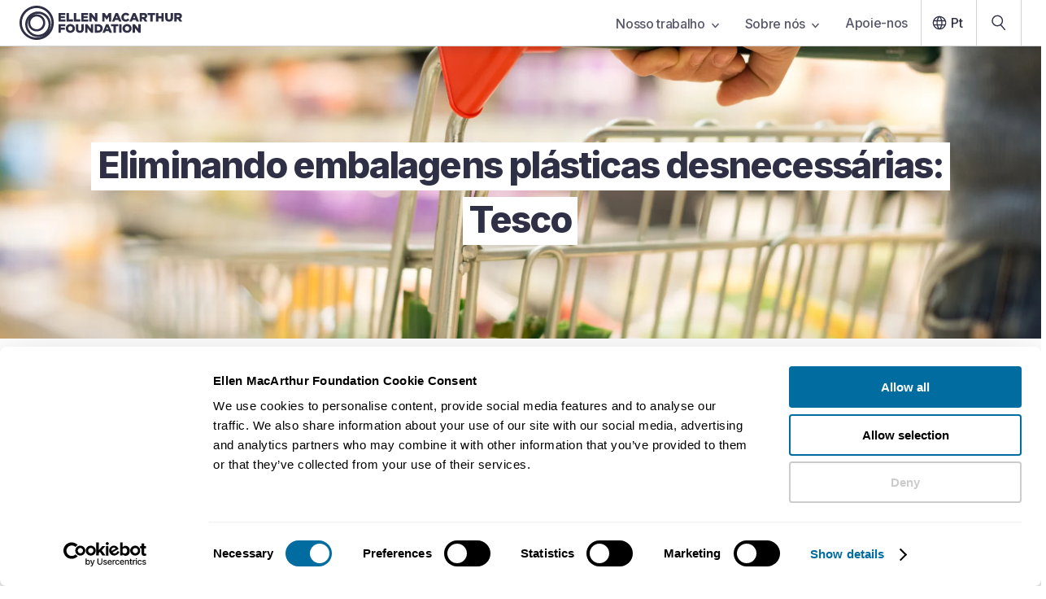

--- FILE ---
content_type: text/html; charset=UTF-8
request_url: https://www.ellenmacarthurfoundation.org/pt/exemplos-circulares/tesco
body_size: 28592
content:
<!DOCTYPE html><html lang="pt"><head><meta charSet="utf-8"/><meta http-equiv="x-ua-compatible" content="ie=edge"/><meta name="viewport" content="width=device-width, initial-scale=1, shrink-to-fit=no"/><meta name="referrer" content="origin"/><meta name="generator" content="Gatsby 5.14.6"/><meta name="theme-color" content="#2f2f46"/><meta data-react-helmet="true" name="description" content="A estratégia 4R da Tesco está alinhada com a transição para uma economia circular para os plásticos, que começa repensando a embalagem, o produto e o modelo de negócios, para que o plástico desnecessário possa ser eliminado."/><meta data-react-helmet="true" name="facebook-domain-verification" content="izukwa67afzku3qykvvabwk1l0pvlj"/><meta data-react-helmet="true" property="og:title" content="Eliminando embalagens plásticas desnecessárias"/><meta data-react-helmet="true" property="og:type" content="article"/><meta data-react-helmet="true" property="og:description" content="A estratégia 4R da Tesco está alinhada com a transição para uma economia circular para os plásticos, que começa repensando a embalagem, o produto e o modelo de negócios, para que o plástico desnecessário possa ser eliminado."/><meta data-react-helmet="true" property="og:image" content="https://images.ctfassets.net/isq5xwjfoz2m/1KcxXjKvA2gdJvC5gVb739/993f91283bb1fed188033d46d9daaec8/MP_-_CE_Example_-_Tesco.jpg"/><meta data-react-helmet="true" property="og:url" content="https://www.ellenmacarthurfoundation.org/pt/exemplos-circulares/tesco"/><meta data-react-helmet="true" name="twitter:card" content="summary"/><meta data-react-helmet="true" name="twitter:title" content="Eliminando embalagens plásticas desnecessárias"/><meta data-react-helmet="true" name="twitter:description" content="A estratégia 4R da Tesco está alinhada com a transição para uma economia circular para os plásticos, que começa repensando a embalagem, o produto e o modelo de negócios, para que o plástico desnecessário possa ser eliminado."/><meta data-react-helmet="true" name="twitter:image:src" content="https://images.ctfassets.net/isq5xwjfoz2m/1KcxXjKvA2gdJvC5gVb739/993f91283bb1fed188033d46d9daaec8/MP_-_CE_Example_-_Tesco.jpg"/><style data-href="/styles.d2fc85ce951f37ca8f54.css" data-identity="gatsby-global-css">.glider,.glider-contain{margin:0 auto;position:relative}.glider,.glider-track{transform:translateZ(0)}.glider-dot,.glider-next,.glider-prev{border:0;outline:0;padding:0;-webkit-user-select:none;user-select:none}.glider-contain{width:100%}.glider{-webkit-overflow-scrolling:touch;-ms-overflow-style:none;overflow-y:hidden}.glider-track{display:flex;margin:0;padding:0;width:100%;z-index:1}.glider.draggable{cursor:grab;-webkit-user-select:none;user-select:none}.glider.draggable .glider-slide img{pointer-events:none;-webkit-user-select:none;user-select:none}.glider.drag{cursor:grabbing}.glider-slide{align-content:center;justify-content:center;min-width:150px;-webkit-user-select:none;user-select:none;width:100%}.glider-slide img{max-width:100%}.glider::-webkit-scrollbar{height:0;opacity:0}.glider-next,.glider-prev{background:0 0;color:#666;cursor:pointer;font-size:40px;left:-23px;line-height:1;opacity:1;position:absolute;text-decoration:none;top:30%;transition:opacity .5s cubic-bezier(.17,.67,.83,.67),color .5s cubic-bezier(.17,.67,.83,.67);z-index:2}.glider-next:focus,.glider-next:hover,.glider-prev:focus,.glider-prev:hover{color:#ccc}.glider-next{left:auto;right:-23px}.glider-next.disabled,.glider-prev.disabled{color:#666;cursor:default;opacity:.25}.glider-hide{opacity:0}.glider-dots{display:flex;flex-wrap:wrap;justify-content:center;margin:0 auto;padding:0;-webkit-user-select:none;user-select:none}.glider-dot{background:#ccc;border-radius:999px;color:#ccc;cursor:pointer;display:block;height:12px;margin:7px;width:12px}.glider-dot:focus,.glider-dot:hover{background:#ddd}.glider-dot.active{background:#a89cc8}@media(max-width:36em){.glider::-webkit-scrollbar{-webkit-appearance:none;height:3px;opacity:1;width:7px}.glider::-webkit-scrollbar-thumb{background-color:#9c9c9c40;border-radius:99px;box-shadow:0 0 1px #ffffff40;opacity:1}}</style><link rel="icon" href="/favicon-32x32.png?v=8162460615cd27a599d2d1779d472d8d" type="image/png"/><link rel="icon" href="/favicon.svg?v=8162460615cd27a599d2d1779d472d8d" type="image/svg+xml"/><link rel="manifest" href="/manifest.webmanifest" crossorigin="anonymous"/><link rel="apple-touch-icon" sizes="48x48" href="/icons/icon-48x48.png?v=8162460615cd27a599d2d1779d472d8d"/><link rel="apple-touch-icon" sizes="72x72" href="/icons/icon-72x72.png?v=8162460615cd27a599d2d1779d472d8d"/><link rel="apple-touch-icon" sizes="96x96" href="/icons/icon-96x96.png?v=8162460615cd27a599d2d1779d472d8d"/><link rel="apple-touch-icon" sizes="144x144" href="/icons/icon-144x144.png?v=8162460615cd27a599d2d1779d472d8d"/><link rel="apple-touch-icon" sizes="192x192" href="/icons/icon-192x192.png?v=8162460615cd27a599d2d1779d472d8d"/><link rel="apple-touch-icon" sizes="256x256" href="/icons/icon-256x256.png?v=8162460615cd27a599d2d1779d472d8d"/><link rel="apple-touch-icon" sizes="384x384" href="/icons/icon-384x384.png?v=8162460615cd27a599d2d1779d472d8d"/><link rel="apple-touch-icon" sizes="512x512" href="/icons/icon-512x512.png?v=8162460615cd27a599d2d1779d472d8d"/><style>.gatsby-image-wrapper{position:relative;overflow:hidden}.gatsby-image-wrapper picture.object-fit-polyfill{position:static!important}.gatsby-image-wrapper img{bottom:0;height:100%;left:0;margin:0;max-width:none;padding:0;position:absolute;right:0;top:0;width:100%;object-fit:cover}.gatsby-image-wrapper [data-main-image]{opacity:0;transform:translateZ(0);transition:opacity .25s linear;will-change:opacity}.gatsby-image-wrapper-constrained{display:inline-block;vertical-align:top}</style><noscript><style>.gatsby-image-wrapper noscript [data-main-image]{opacity:1!important}.gatsby-image-wrapper [data-placeholder-image]{opacity:0!important}</style></noscript><script type="module">const e="undefined"!=typeof HTMLImageElement&&"loading"in HTMLImageElement.prototype;e&&document.body.addEventListener("load",(function(e){const t=e.target;if(void 0===t.dataset.mainImage)return;if(void 0===t.dataset.gatsbyImageSsr)return;let a=null,n=t;for(;null===a&&n;)void 0!==n.parentNode.dataset.gatsbyImageWrapper&&(a=n.parentNode),n=n.parentNode;const o=a.querySelector("[data-placeholder-image]"),r=new Image;r.src=t.currentSrc,r.decode().catch((()=>{})).then((()=>{t.style.opacity=1,o&&(o.style.opacity=0,o.style.transition="opacity 500ms linear")}))}),!0);</script><title data-react-helmet="true">Eliminando embalagens plásticas desnecessárias | Ellen MacArthur Foundation</title><link data-react-helmet="true" rel="preconnect" href="https://fonts.googleapis.com"/><link data-react-helmet="true" rel="preconnect" href="https://fonts.gstatic.com"/><link data-react-helmet="true" href="https://fonts.googleapis.com/css2?family=Inter:wght@200;400;500;600;700;800&amp;display=swap" rel="stylesheet"/><link data-react-helmet="true" rel="alternate" hrefLang="pt" href="https://www.ellenmacarthurfoundation.org/pt/exemplos-circulares/tesco"/><link data-react-helmet="true" rel="alternate" hrefLang="en-GB" href="https://www.ellenmacarthurfoundation.org/circular-examples/tesco"/><link data-react-helmet="true" rel="alternate" hrefLang="x-default" href="https://www.ellenmacarthurfoundation.org/circular-examples/tesco"/><link data-react-helmet="true" rel="alternate" hrefLang="es" href="https://www.ellenmacarthurfoundation.org/es/ejemplos-circulares/tesco"/><link data-react-helmet="true" rel="canonical" href="https://www.ellenmacarthurfoundation.org/pt/exemplos-circulares/tesco"/><script data-react-helmet="true" data-cookieconsent="ignore">window.dataLayer = window.dataLayer || [];
        function gtag() { dataLayer.push(arguments); }
        if(localStorage.getItem('consentMode') === null) {
            gtag('consent', 'default', {
                'ad_personalization': 'denied',
                'ad_storage': 'denied',
                'ad_user_data': 'denied',
                'analytics_storage': 'denied',
                'personalization_storage': 'denied',
                'functionality_storage': 'denied',
                'security_storage': 'denied',
            });
            gtag('set', 'ads_data_redaction', true);
            gtag('set', 'url_passthrough', true);
        }</script><script data-react-helmet="true" id="google-tag-manager-script" data-cookieconsent="ignore">(function(w,d,s,l,i){
            w[l] = w[l] || [];
            w[l].push({'gtm.start': new Date().getTime(), event: 'gtm.js'});
            var f = d.getElementsByTagName(s)[0],
                j = d.createElement(s), dl = l != 'dataLayer' ? '&l='+l : '';
            j.async = true; j.src = 'https://www.googletagmanager.com/gtm.js?id='+i+dl;
            f.parentNode.insertBefore(j,f);
        })(window,document,'script','dataLayer','GTM-WFF6337');</script><script data-react-helmet="true" id="initiate-datalayer-script">(function () {
            function gatherText(body) {
              // Use a single safe read, then reuse it
              const txt = body?.innerText || '';
              return txt ? txt.split('\n').filter(Boolean).join(' ') : '';
            }
            function countWords(text) {
              return text ? text.trim().split(/\s+/).filter(Boolean).length : 0;
            }
            function getInterval(count) {
              const intervalStart = Math.floor(count / 500) * 500;
              return `${intervalStart}-${intervalStart + 500}`;
            }

            // Ensure dataLayer exists and is an array
            window.dataLayer = Array.isArray(window.dataLayer) ? window.dataLayer : [];

            try {
              const body = document.body || null;
              const innerText = body?.innerText || '';

              if (innerText) {
                const text = gatherText(body);
                window.dataLayer.push({
                  ...{"pageId":"V8Ltkxhq4QKNXF5Q16EdI","event":"Page View","pageType":"circular example page","lastUpdated":"August 14, 2024","topics":[{"title":"Plastics"}],"geography":["Europe"]},
                  wordCount: getInterval(countWords(text)),
                });
              } else {
                window.dataLayer.push({
                  ...{"pageId":"V8Ltkxhq4QKNXF5Q16EdI","event":"Page View","pageType":"circular example page","lastUpdated":"August 14, 2024","topics":[{"title":"Plastics"}],"geography":["Europe"]},
                  wordCount: '0',
                });
              }
            } catch (e) {
              // Never let this break the page
              console.warn('initiate-datalayer-script error:', e);
              window.dataLayer.push({
                ...{"pageId":"V8Ltkxhq4QKNXF5Q16EdI","event":"Page View","pageType":"circular example page","lastUpdated":"August 14, 2024","topics":[{"title":"Plastics"}],"geography":["Europe"]},
                wordCount: '0',
                dl_error: 'innerText_failed',
              });
            }
          })();</script><script data-react-helmet="true" id="adobe-viewer-script" src="https://acrobatservices.adobe.com/view-sdk/viewer.js"></script><script data-react-helmet="true" id="activecampaign-diffuser" data-cookieconsent="marketing">(function(e,t,o,n,p,r,i){e.visitorGlobalObjectAlias=n;e[e.visitorGlobalObjectAlias]=e[e.visitorGlobalObjectAlias]||function(){(e[e.visitorGlobalObjectAlias].q=e[e.visitorGlobalObjectAlias].q||[]).push(arguments)};e[e.visitorGlobalObjectAlias].l=(new Date).getTime();r=t.createElement("script");r.src=o;r.async=true;i=t.getElementsByTagName("script")[0];i.parentNode.insertBefore(r,i)})(window,document,"https://diffuser-cdn.app-us1.com/diffuser/diffuser.js","vgo");
          vgo('setAccount', '612925126');
          vgo('setTrackByDefault', false);
          vgo('process');</script><link rel="sitemap" type="application/xml" href="/sitemaps/en/sitemap-index.xml"/><link rel="sitemap" type="application/xml" href="/sitemaps/pt/sitemap-index.xml"/><link rel="sitemap" type="application/xml" href="/sitemaps/es/sitemap-index.xml"/></head><body><div id="___gatsby"><div style="outline:none" tabindex="-1" id="gatsby-focus-wrapper"><style data-emotion="css um6ebl">.css-um6ebl .e1q7skra0{display:none;}@media screen and (min-width: 768px){.css-um6ebl .e1q7skra0{display:block;}}@media print{.css-um6ebl .eg6tcbe6,.css-um6ebl .esk06pa0,.css-um6ebl .e1q7skra0,.css-um6ebl .main-container .main-content-container{padding:0;}}</style><div class="css-um6ebl e3qmgde0"><style data-emotion="css-global 1dcnhii">*{font-family:'Inter',sans-serif;color:#2f2f46;box-sizing:border-box;margin:0;padding:0;}font{color:inherit;}body{-webkit-font-smoothing:antialiased;-moz-osx-font-smoothing:grayscale;text-rendering:optimizeLegibility;overflow-x:hidden;}html{font-size:62.5%;line-height:1.2;}@media screen and (max-width: 320px){html{min-width:320px;overflow-x:scroll;}}html .italic{font-style:italic;}html .underline{-webkit-text-decoration:underline;text-decoration:underline;}html .font-weight-1,html .font-weight-1 .underline,html .font-weight-1 .italic{font-weight:700;}.disable-scroll{overflow:hidden;}</style><style data-emotion="css 1it06pc">.css-1it06pc{position:fixed;top:0;left:0;right:0;z-index:999;}</style><nav aria-label="Main navigation" class="css-1it06pc eg6tcbe6"><style data-emotion="css nbzlys">.css-nbzlys{box-shadow:0px 5px 10px rgba(0, 0, 0, 0.1);border-bottom:1px solid lightGrey;position:relative;z-index:8;background-color:white;}</style><div class="css-nbzlys eg6tcbe5"><style data-emotion="css 15looos">.css-15looos{padding-left:1.6rem;display:-webkit-box;display:-webkit-flex;display:-ms-flexbox;display:flex;-webkit-align-items:center;-webkit-box-align:center;-ms-flex-align:center;align-items:center;-webkit-box-pack:justify;-webkit-justify-content:space-between;justify-content:space-between;max-width:130rem;margin:0 auto;}@media screen and (min-width: 768px){.css-15looos{padding:0 2.4rem;}}</style><div class="css-15looos eg6tcbe4"><a data-testid="nav-bar-home-link" data-gtm-id="nav-bar-home-link" href="/pt"><style data-emotion="css un7dxp">.css-un7dxp .e85f32t4,.css-un7dxp .e85f32t3{position:relative;}.css-un7dxp .e85f32t4{display:block;}@media screen and (min-width: 768px){.css-un7dxp .e85f32t4{display:none;}}@media screen and (min-width: 1000px){.css-un7dxp .e85f32t4{display:block;}}.css-un7dxp .e85f32t3{display:none;}@media screen and (min-width: 768px){.css-un7dxp .e85f32t3{display:block;}}@media screen and (min-width: 1000px){.css-un7dxp .e85f32t3{display:none;}}</style><span class="css-un7dxp e85f32t2"><style data-emotion="css s5xdrg">.css-s5xdrg{display:-webkit-box;display:-webkit-flex;display:-ms-flexbox;display:flex;-webkit-align-items:center;-webkit-box-align:center;-ms-flex-align:center;align-items:center;}</style><svg width="200" height="42" viewBox="0 0 200 42" fill="none" xmlns="http://www.w3.org/2000/svg" class="css-s5xdrg e85f32t4" aria-label="EMF logo" data-testid="logo-atom"><path d="M47.8867 8.97656H56.3026V11.4342H50.7564V13.0138H55.7793V15.291H50.7564V16.9428H56.375V19.4004H47.8867V8.97656Z" fill="#2f2f46"></path><path d="M57.7559 8.97656H60.6537V16.8666H65.7209V19.3964H57.7559V8.97656Z" fill="#2f2f46"></path><path d="M66.8438 8.97656H69.7416V16.8666H74.8088V19.3964H66.8438V8.97656Z" fill="#2f2f46"></path><path d="M75.9316 8.97656H84.3475V11.4342H78.8013V13.0138H83.8243V15.291H78.8013V16.9428H84.4199V19.4004H75.9316V8.97656Z" fill="#2f2f46"></path><path d="M85.7852 8.97656H88.4898L92.7963 14.4852V8.97656H95.666V19.4004H93.1264L88.6589 13.6833V19.4004H85.7892V8.97656H85.7852Z" fill="#2f2f46"></path><path d="M101.662 8.97656H104.725L107.221 13.0098L109.716 8.97656H112.779V19.4004H109.893V13.4147L107.217 17.496H107.156L104.496 13.4468V19.4004H101.654V8.97656H101.662Z" fill="#2f2f46"></path><path d="M118.135 8.9043H120.928L125.384 19.4003H122.277L121.516 17.54H117.479L116.73 19.4003H113.68L118.135 8.9043ZM120.675 15.2909L119.508 12.3281L118.328 15.2909H120.675Z" fill="#2f2f46"></path><path d="M125.135 14.2199V14.1919C125.135 11.1529 127.481 8.77148 130.649 8.77148C132.786 8.77148 134.162 9.66553 135.088 10.9445L132.907 12.6283C132.307 11.8826 131.623 11.4055 130.621 11.4055C129.156 11.4055 128.125 12.6403 128.125 14.1598V14.1879C128.125 15.7514 129.156 16.9702 130.621 16.9702C131.711 16.9702 132.355 16.4651 132.983 15.7033L135.165 17.2509C134.178 18.606 132.846 19.6042 130.532 19.6042C127.542 19.6042 125.135 17.327 125.135 14.2159V14.2199Z" fill="#2f2f46"></path><path d="M139.637 8.9043H142.43L146.886 19.4003H143.779L143.018 17.54H138.981L138.232 19.4003H135.182L139.637 8.9043ZM142.177 15.2909L141.01 12.3281L139.83 15.2909H142.177Z" fill="#2f2f46"></path><path d="M147.682 8.97656H152.628C154.226 8.97656 155.333 9.39352 156.037 10.1071C156.649 10.7045 156.963 11.5063 156.963 12.5327V12.5608C156.963 14.1524 156.11 15.2108 154.81 15.7601L157.305 19.3924H153.956L151.847 16.2372H150.576V19.3924H147.678V8.97656H147.682ZM152.495 13.98C153.481 13.98 154.049 13.5029 154.049 12.7452V12.7171C154.049 11.8992 153.449 11.4823 152.479 11.4823H150.58V13.984H152.491L152.495 13.98Z" fill="#2f2f46"></path><path d="M160.758 11.5103H157.619V8.98047H166.796V11.5103H163.656V19.4003H160.758V11.5103Z" fill="#2f2f46"></path><path d="M167.846 8.97656H170.744V12.8775H174.466V8.97656H177.364V19.4004H174.466V15.4393H170.744V19.4004H167.846V8.97656Z" fill="#2f2f46"></path><path d="M179.059 14.8298V8.98047H182.005V14.7737C182.005 16.2771 182.765 16.9908 183.933 16.9908C185.1 16.9908 185.86 16.3052 185.86 14.8459V8.98047H188.807V14.7577C188.807 18.1214 186.879 19.5967 183.904 19.5967C180.93 19.5967 179.063 18.0933 179.063 14.8338L179.059 14.8298Z" fill="#2f2f46"></path><path d="M190.377 8.97656H195.324C196.921 8.97656 198.028 9.39352 198.733 10.1071C199.344 10.7045 199.658 11.5063 199.658 12.5327V12.5608C199.658 14.1524 198.805 15.2108 197.505 15.7601L200 19.3924H196.652L194.543 16.2372H193.271V19.3924H190.373V8.97656H190.377ZM195.191 13.98C196.177 13.98 196.744 13.5029 196.744 12.7452V12.7171C196.744 11.8992 196.145 11.4823 195.175 11.4823H193.275V13.984H195.187L195.191 13.98Z" fill="#2f2f46"></path><path d="M47.8867 22.7442H56.2583V25.274H50.7886V27.0461H55.7351V29.4436H50.7886V33.1641H47.8907V22.7402L47.8867 22.7442Z" fill="#2f2f46"></path><path d="M56.875 27.9875V27.9595C56.875 24.9686 59.2979 22.5391 62.5258 22.5391C65.7537 22.5391 68.1444 24.9365 68.1444 27.9274V27.9554C68.1444 30.9463 65.7215 33.3758 62.4936 33.3758C59.2657 33.3758 56.875 30.9784 56.875 27.9875ZM65.1862 27.9875V27.9595C65.1862 26.456 64.0955 25.145 62.4936 25.145C60.8917 25.145 59.8493 26.4239 59.8493 27.9274V27.9554C59.8493 29.4589 60.94 30.7699 62.5258 30.7699C64.1116 30.7699 65.1862 29.491 65.1862 27.9875Z" fill="#2f2f46"></path><path d="M69.2949 28.5974V22.748H72.2411V28.5413C72.2411 30.0447 73.0018 30.7584 74.1689 30.7584C75.3361 30.7584 76.0968 30.0728 76.0968 28.6135V22.748H79.043V28.5253C79.043 31.8889 77.1151 33.3643 74.1408 33.3643C71.1665 33.3643 69.2989 31.8609 69.2989 28.6014L69.2949 28.5974Z" fill="#2f2f46"></path><path d="M80.6562 22.7441H83.3609L87.6674 28.2527V22.7441H90.5371V33.168H87.9975L83.53 27.4509V33.168H80.6603V22.7441H80.6562Z" fill="#2f2f46"></path><path d="M92.3926 22.7442H96.4294C100.164 22.7442 102.334 24.8891 102.334 27.896V27.9241C102.334 30.931 100.136 33.1641 96.3691 33.1641H92.3926V22.7402V22.7442ZM96.4737 30.6062C98.2084 30.6062 99.3595 29.652 99.3595 27.9722V27.9441C99.3595 26.2763 98.2084 25.3101 96.4737 25.3101H95.2945V30.6102H96.4737V30.6062Z" fill="#2f2f46"></path><path d="M106.459 22.6719H109.253L113.708 33.1679H110.601L109.84 31.3076H105.803L105.055 33.1679H102.004L106.459 22.6719ZM108.999 29.0585L107.832 26.0957L106.653 29.0585H108.999Z" fill="#2f2f46"></path><path d="M115.52 25.2778H112.381V22.748H121.557V25.2778H118.418V33.1679H115.52V25.2778Z" fill="#2f2f46"></path><path d="M122.514 22.7441H125.428V33.168H122.514V22.7441Z" fill="#2f2f46"></path><path d="M126.584 27.9875V27.9595C126.584 24.9686 129.007 22.5391 132.235 22.5391C135.463 22.5391 137.853 24.9365 137.853 27.9274V27.9554C137.853 30.9463 135.43 33.3758 132.203 33.3758C128.975 33.3758 126.584 30.9784 126.584 27.9875ZM134.895 27.9875V27.9595C134.895 26.456 133.804 25.145 132.203 25.145C130.601 25.145 129.558 26.4239 129.558 27.9274V27.9554C129.558 29.4589 130.649 30.7699 132.235 30.7699C133.821 30.7699 134.895 29.491 134.895 27.9875Z" fill="#2f2f46"></path><path d="M139.064 22.7441H141.769L146.076 28.2527V22.7441H148.945V33.168H146.406L141.938 27.4509V33.168H139.068V22.7441H139.064Z" fill="#2f2f46"></path><path d="M21.0819 42C9.45826 42 0 32.5785 0 21C0 9.42154 9.45826 0 21.0819 0C32.7055 0 42.1637 9.42154 42.1637 21C42.1637 32.5785 32.7055 42 21.0819 42ZM21.0819 2.84651C11.032 2.84651 2.8576 10.9891 2.8576 21C2.8576 31.0109 11.032 39.1535 21.0819 39.1535C31.1318 39.1535 39.3061 31.0109 39.3061 21C39.3061 10.9891 31.1277 2.84651 21.0819 2.84651ZM22.7401 38.5401C14.0506 38.5401 6.97899 31.496 6.97899 22.8402C6.97899 14.1844 14.0465 7.14032 22.7401 7.14032C31.4336 7.14032 38.5012 14.1844 38.5012 22.8402C38.5012 31.496 31.4296 38.5401 22.7401 38.5401ZM22.7401 9.90664C15.58 9.90664 9.7561 15.7079 9.7561 22.8402C9.7561 29.9725 15.58 35.7738 22.7401 35.7738C29.9002 35.7738 35.7241 29.9725 35.7241 22.8402C35.7241 15.7079 29.9002 9.90664 22.7401 9.90664ZM21.0819 31.6163C15.2459 31.6163 10.4967 26.8855 10.4967 21.0722C10.4967 15.2589 15.2459 10.5281 21.0819 10.5281C26.9178 10.5281 31.6671 15.2589 31.6671 21.0722C31.6671 26.8855 26.9178 31.6163 21.0819 31.6163ZM21.0819 13.2142C16.7311 13.2142 13.1933 16.7383 13.1933 21.0722C13.1933 25.4061 16.7311 28.9301 21.0819 28.9301C25.4327 28.9301 28.9705 25.4061 28.9705 21.0722C28.9705 16.7383 25.4327 13.2142 21.0819 13.2142Z" fill="#2f2f46"></path></svg><svg class="css-s5xdrg e85f32t3" width="36" height="36" viewBox="0 0 36 36" fill="#2f2f46" xmlns="http://www.w3.org/2000/svg" aria-label="EMF Circles logo"><path d="M18 36C8.07457 36 0 27.9246 0 17.9982C0 8.07536 8.07457 0 18 0C27.9254 0 36 8.07536 36 17.9982C35.9965 27.9246 27.9219 36 18 36ZM18 2.44098C9.42033 2.44098 2.43721 9.42125 2.43721 17.9982C2.43721 26.5787 9.42033 33.559 17.9965 33.559C26.5726 33.559 33.5557 26.5787 33.5557 17.9982C33.5557 9.42125 26.5761 2.44098 18 2.44098ZM19.4129 33.0362C11.9918 33.0362 5.95526 26.9991 5.95526 19.5773C5.95526 12.159 11.9918 6.11834 19.4129 6.11834C26.834 6.11834 32.8705 12.1554 32.8705 19.5773C32.8705 26.9991 26.834 33.0362 19.4129 33.0362ZM19.4129 8.4922C13.3022 8.4922 8.32889 13.466 8.32889 19.5773C8.32889 25.6921 13.3022 30.6659 19.4129 30.6659C25.5271 30.6659 30.5004 25.6921 30.5004 19.5773C30.5004 13.466 25.5271 8.4922 19.4129 8.4922ZM17.9965 27.1016C13.0126 27.1016 8.95761 23.0462 8.95761 18.0618C8.95761 13.081 13.0126 9.02561 17.9965 9.02561C22.9804 9.02561 27.0318 13.081 27.0318 18.0618C27.0318 23.0462 22.9804 27.1016 17.9965 27.1016ZM17.9965 11.3288C14.2841 11.3288 11.2606 14.3527 11.2606 18.0654C11.2606 21.778 14.2841 24.8019 17.9965 24.8019C21.7088 24.8019 24.7323 21.778 24.7323 18.0654C24.7323 14.3491 21.7088 11.3288 17.9965 11.3288Z" fill="#2f2f46"></path></svg></span></a><style data-emotion="css oph5xp">.css-oph5xp{display:none;}@media screen and (min-width: 768px){.css-oph5xp{display:-webkit-box;display:-webkit-flex;display:-ms-flexbox;display:flex;-webkit-align-items:center;-webkit-box-align:center;-ms-flex-align:center;align-items:center;}}</style><div class="css-oph5xp eg6tcbe3"><style data-emotion="css zobnp5">.css-zobnp5{list-style:none;display:-webkit-box;display:-webkit-flex;display:-ms-flexbox;display:flex;}</style><div class="css-zobnp5 e1w0mdbw2"><div><style data-emotion="css kuk1p3">.css-kuk1p3{font-weight:500;position:relative;background-color:transparent;border:0;padding-right:1.6rem;padding-left:1.6rem;padding-top:1.9rem;padding-bottom:2rem;height:5.6rem;letter-spacing:-0.02em;font-size:1.6rem;-webkit-user-select:none;-moz-user-select:none;-ms-user-select:none;user-select:none;color:#2f2f46;-webkit-font-smoothing:subpixel-antialiased;opacity:0.8;}.css-kuk1p3:hover{opacity:1;cursor:pointer;}</style><button id="tab-6w4349icIHnnkkGRyF3IGg" value="6w4349icIHnnkkGRyF3IGg" data-gtm-id="main-nav-link-nosso-trabalho" data-testid="nav-bar-links" class="css-kuk1p3 e1w0mdbw1">Nosso trabalho<style data-emotion="css 13xtbpe">.css-13xtbpe{margin-left:0.8rem;}</style><svg class="css-13xtbpe e4lopby1" width="9" height="7" viewBox="0 0 9 7" fill="none" aria-label="Down arrow icon" xmlns="http://www.w3.org/2000/svg"><path d="M1 1.5L4.5 5.5L8 1.5" stroke="#2f2f46" stroke-width="1.5" stroke-linecap="round" stroke-linejoin="round"></path></svg></button></div><div><button id="tab-QOHoy9Gh9WdRHCbROgcRI" value="QOHoy9Gh9WdRHCbROgcRI" data-gtm-id="main-nav-link-sobre-nós" data-testid="nav-bar-links" class="css-kuk1p3 e1w0mdbw1">Sobre nós<svg class="css-13xtbpe e4lopby1" width="9" height="7" viewBox="0 0 9 7" fill="none" aria-label="Down arrow icon" xmlns="http://www.w3.org/2000/svg"><path d="M1 1.5L4.5 5.5L8 1.5" stroke="#2f2f46" stroke-width="1.5" stroke-linecap="round" stroke-linejoin="round"></path></svg></button></div><div><style data-emotion="css d8s5vi">.css-d8s5vi{display:block;-webkit-text-decoration:none;text-decoration:none;font-weight:500;position:relative;background-color:transparent;border:0;padding-right:1.6rem;padding-left:1.6rem;padding-top:1.9rem;padding-bottom:2rem;height:5.6rem;letter-spacing:-0.02em;font-size:1.6rem;-webkit-user-select:none;-moz-user-select:none;-ms-user-select:none;user-select:none;color:#2f2f46;-webkit-font-smoothing:subpixel-antialiased;opacity:0.8;}.css-d8s5vi:hover{opacity:1;cursor:pointer;}</style><a id="tab-donate" data-gtm-id="main-nav-link-support-us" data-testid="nav-bar-links" textColor="#2f2f46" class="css-d8s5vi e1w0mdbw0" href="/funding-and-support/donations">Apoie-nos</a></div></div><style data-emotion="css bjn8wh">.css-bjn8wh{position:relative;}</style><div class="css-bjn8wh e1sdw7qz4"><style data-emotion="css 1yugrs6">.css-1yugrs6{font-weight:500;background:transparent;border:0;display:-webkit-box;display:-webkit-flex;display:-ms-flexbox;display:flex;-webkit-align-items:center;-webkit-box-align:center;-ms-flex-align:center;align-items:center;padding-left:0.8rem;padding-right:16px;padding-top:1.4rem;padding-bottom:1.4rem;border-left:1px solid lightGrey;height:5.6rem;font-size:1.6rem;color:#2f2f46;}.css-1yugrs6:hover{cursor:pointer;}</style><button data-gtm-id="main-nav-link-lang" class="css-1yugrs6 e1sdw7qz2"><svg class="css-0 e4lopby7" width="28" height="28" viewBox="0 0 40 40" fill="#2f2f46" aria-label="Globe icon" xmlns="http://www.w3.org/2000/svg"><path d="M28.4002 15.484H28.8343L28.6165 15.1086C27.4292 13.0618 25.5369 11.4847 23.2607 10.7053L22.6557 10.4982L22.9598 11.0607C23.6725 12.3793 24.2142 13.807 24.6016 15.297L24.6502 15.484H24.8435H28.4002ZM20.2622 10.3108L20.057 10.0158L19.8518 10.3108C18.8301 11.779 18.0347 13.4127 17.5145 15.1628L17.419 15.484H17.7541H22.3598H22.6949L22.5995 15.1628C22.0793 13.4127 21.2838 11.779 20.2622 10.3108ZM10.483 22.5305L10.5313 22.7181H10.7251H14.8002H15.0848L15.0482 22.4359C14.9467 21.6539 14.8815 20.8632 14.8815 20.0567C14.8815 19.2502 14.9467 18.4591 15.0424 17.6757L15.0766 17.3954H14.7942H10.7251H10.5313L10.483 17.583C10.2793 18.373 10.1616 19.2018 10.1616 20.0567C10.1616 20.9117 10.2793 21.7405 10.483 22.5305ZM11.7077 24.6294H11.2737L11.4914 25.0049C12.6785 27.0513 14.5707 28.6347 16.8473 29.4142L17.4506 29.6208L17.1484 29.0592C16.4355 27.7343 15.8938 26.3064 15.5064 24.8165L15.4577 24.6294H15.2644H11.7077ZM15.2644 15.484H15.4577L15.5064 15.297C15.8938 13.807 16.4355 12.3792 17.1484 11.0543L17.4506 10.4927L16.8473 10.6993C14.5707 11.4788 12.6785 13.0621 11.4914 15.1086L11.2737 15.484H11.7077H15.2644ZM19.8514 29.8021L20.057 30.0994L20.2626 29.8021C21.2779 28.3342 22.0731 26.701 22.5992 24.9514L22.6961 24.6294H22.3598H17.7541H17.4179L17.5147 24.9514C18.0408 26.701 18.8361 28.3342 19.8514 29.8021ZM22.8783 22.7181H23.0946L23.1257 22.504C23.2413 21.7068 23.3212 20.8923 23.3212 20.0567C23.3212 19.2211 23.2413 18.4067 23.1257 17.6095L23.0946 17.3954H22.8783H17.2357H17.0194L16.9883 17.6095C16.8727 18.4067 16.7928 19.2211 16.7928 20.0567C16.7928 20.8923 16.8727 21.7068 16.9883 22.504L17.0194 22.7181H17.2357H22.8783ZM22.9656 29.0532L22.663 29.6154L23.2669 29.4081C25.5371 28.6287 27.4291 27.0516 28.6222 25.0054L28.8414 24.6294H28.4063H24.8495H24.6562L24.6076 24.8165C24.2203 26.3062 23.6786 27.7281 22.9656 29.0532ZM25.0656 22.4378L25.0313 22.7181H25.3137H29.3829H29.5751L29.6245 22.5323C29.8347 21.7411 29.9524 20.9117 29.9524 20.0567C29.9524 19.2006 29.8283 18.3717 29.625 17.583L29.5766 17.3954H29.3829H25.3137H25.0292L25.0658 17.6776C25.1673 18.4596 25.2325 19.2503 25.2325 20.0567C25.2325 20.8623 25.1614 21.6529 25.0656 22.4378ZM8.25024 20.0567C8.25024 13.5333 13.5278 8.25 20.051 8.25C26.5744 8.25 31.8637 13.5336 31.8637 20.0567C31.8637 26.5799 26.5744 31.8635 20.051 31.8635C13.5278 31.8635 8.25024 26.5802 8.25024 20.0567Z" fill="#2f2f46" stroke="none" stroke-width="0.5"></path></svg>Pt</button></div><style data-emotion="css p5k61d">.css-p5k61d{display:block;height:58px;width:50px;display:-webkit-box;display:-webkit-flex;display:-ms-flexbox;display:flex;-webkit-align-items:center;-webkit-box-align:center;-ms-flex-align:center;align-items:center;-webkit-box-pack:center;-ms-flex-pack:center;-webkit-justify-content:center;justify-content:center;border-left:0;border-right:0;}@media screen and (min-width: 768px){.css-p5k61d{border-left:1px solid lightGrey;border-right:1px solid lightGrey;height:5.6rem;width:5.6rem;}.css-p5k61d:hover{background-color:#2f2f46;border-left:1px solid #2f2f46;border-right:1px solid #2f2f46;}.css-p5k61d:hover svg path{fill:white;}}</style><a tabindex="0" data-testid="search-nav-link" data-gtm-id="search-nav-link" aria-label="Search our content" class="css-p5k61d eg6tcbe1" href="/pt/saiba-mais"><style data-emotion="css vkjcd7">.css-vkjcd7{-webkit-transition:0.3s ease-in-out;transition:0.3s ease-in-out;}</style><svg class="css-vkjcd7 e4lopby2" width="26" height="26" viewBox="0 0 36 36" fill="none" aria-label="Search icon" xmlns="http://www.w3.org/2000/svg" role="img"><title></title><path fill-rule="evenodd" clip-rule="evenodd" d="M8 14.5658C8 10.3873 11.3873 7 15.5658 7C19.7442 7 23.1315 10.3873 23.1315 14.5658C23.1315 18.7442 19.7442 22.1315 15.5658 22.1315C11.3873 22.1315 8 18.7442 8 14.5658ZM15.5658 5C10.2827 5 6 9.28274 6 14.5658C6 19.8488 10.2827 24.1315 15.5658 24.1315C17.5052 24.1315 19.3099 23.5543 20.8173 22.5624C20.8207 22.5665 20.8241 22.5705 20.8276 22.5746L27.4327 30.2809C27.7921 30.7002 28.4234 30.7488 28.8427 30.3894C29.262 30.0299 29.3106 29.3986 28.9512 28.9793L22.3647 21.2947C24.0752 19.5665 25.1315 17.1895 25.1315 14.5658C25.1315 9.28274 20.8488 5 15.5658 5Z" fill="#2f2f46"></path></svg></a></div><style data-emotion="css 1k7aad6">.css-1k7aad6{display:-webkit-box;display:-webkit-flex;display:-ms-flexbox;display:flex;-webkit-align-items:center;-webkit-box-align:center;-ms-flex-align:center;align-items:center;}@media screen and (min-width: 768px){.css-1k7aad6{display:none;}}</style><div class="css-1k7aad6 eg6tcbe2"><a data-testid="search-mobile-nav-link" data-gtm-id="search-nav-link" aria-label="Search our content" class="css-p5k61d eg6tcbe1" href="/pt/saiba-mais"><svg class="css-vkjcd7 e4lopby2" width="26" height="26" viewBox="0 0 36 36" fill="none" aria-label="Search icon" xmlns="http://www.w3.org/2000/svg" role="img"><title></title><path fill-rule="evenodd" clip-rule="evenodd" d="M8 14.5658C8 10.3873 11.3873 7 15.5658 7C19.7442 7 23.1315 10.3873 23.1315 14.5658C23.1315 18.7442 19.7442 22.1315 15.5658 22.1315C11.3873 22.1315 8 18.7442 8 14.5658ZM15.5658 5C10.2827 5 6 9.28274 6 14.5658C6 19.8488 10.2827 24.1315 15.5658 24.1315C17.5052 24.1315 19.3099 23.5543 20.8173 22.5624C20.8207 22.5665 20.8241 22.5705 20.8276 22.5746L27.4327 30.2809C27.7921 30.7002 28.4234 30.7488 28.8427 30.3894C29.262 30.0299 29.3106 29.3986 28.9512 28.9793L22.3647 21.2947C24.0752 19.5665 25.1315 17.1895 25.1315 14.5658C25.1315 9.28274 20.8488 5 15.5658 5Z" fill="#2f2f46"></path></svg></a><style data-emotion="css hqd4dt">.css-hqd4dt{width:58px;height:58px;display:-webkit-box;display:-webkit-flex;display:-ms-flexbox;display:flex;-webkit-align-items:center;-webkit-box-align:center;-ms-flex-align:center;align-items:center;-webkit-box-pack:center;-ms-flex-pack:center;-webkit-justify-content:center;justify-content:center;}</style><div class="css-hqd4dt eg6tcbe0"><svg width="24" height="14" viewBox="0 0 24 14" fill="none" aria-label="Menu icon" xmlns="http://www.w3.org/2000/svg"><line x1="5" y1="1" x2="23" y2="1" stroke="#2f2f46" stroke-width="2" stroke-linecap="round"></line><line x1="1" y1="7" x2="23" y2="7" stroke="#2f2f46" stroke-width="2" stroke-linecap="round"></line><line x1="5" y1="13" x2="23" y2="13" stroke="#2f2f46" stroke-width="2" stroke-linecap="round"></line></svg></div></div></div></div></nav><style data-emotion="css 1bi7xzc">.css-1bi7xzc{padding-top:5.6rem;}@media screen and (min-width: 768px){.css-1bi7xzc{padding-top:0;}}</style><div class="css-1bi7xzc e3qmgde1"><style data-emotion="css ncih04">.css-ncih04{width:100%;text-align:center;margin-top:0px;}@media screen and (min-width: 768px){.css-ncih04{margin-top:56px;}}</style><div data-testid="standard-mast" class="css-ncih04 e1k1rix77"><style data-emotion="css r2e5g0">.css-r2e5g0{position:relative;height:30vh;min-height:26rem;display:-webkit-box;display:-webkit-flex;display:-ms-flexbox;display:flex;-webkit-flex-direction:column;-ms-flex-direction:column;flex-direction:column;-webkit-box-pack:center;-ms-flex-pack:center;-webkit-justify-content:center;justify-content:center;background-color:transparent;overflow:hidden;}@media screen and (min-width: 768px){.css-r2e5g0{min-height:30rem;height:50vh;}}</style><div data-testid="banner" role="banner" class="css-r2e5g0 e1k1rix76"><style data-emotion="css c1qqq">.css-c1qqq{display:block;position:absolute;top:0;left:0;width:100%;height:100%;}.css-c1qqq>div{height:100%!important;width:100%!important;}.css-c1qqq img{object-fit:cover!important;object-position:center!important;width:100%!important;height:100%!important;}</style><div data-testid="mast-bg-image" class="css-c1qqq e1k1rix73"><div data-gatsby-image-wrapper="" class="gatsby-image-wrapper gatsby-image-wrapper-constrained"><div style="max-width:2032px;display:block"><img alt="" role="presentation" aria-hidden="true" src="data:image/svg+xml;charset=utf-8,%3Csvg%20height=&#x27;848&#x27;%20width=&#x27;2032&#x27;%20xmlns=&#x27;http://www.w3.org/2000/svg&#x27;%20version=&#x27;1.1&#x27;%3E%3C/svg%3E" style="max-width:100%;display:block;position:static"/></div><img aria-hidden="true" data-placeholder-image="" style="opacity:1;transition:opacity 500ms linear" decoding="async" src="[data-uri]" alt=""/><picture><source type="image/avif" srcSet="https://images.ctfassets.net/isq5xwjfoz2m/1KcxXjKvA2gdJvC5gVb739/993f91283bb1fed188033d46d9daaec8/MP_-_CE_Example_-_Tesco.jpg?w=508&amp;h=212&amp;q=80&amp;fm=avif 508w,https://images.ctfassets.net/isq5xwjfoz2m/1KcxXjKvA2gdJvC5gVb739/993f91283bb1fed188033d46d9daaec8/MP_-_CE_Example_-_Tesco.jpg?w=1016&amp;h=424&amp;q=80&amp;fm=avif 1016w,https://images.ctfassets.net/isq5xwjfoz2m/1KcxXjKvA2gdJvC5gVb739/993f91283bb1fed188033d46d9daaec8/MP_-_CE_Example_-_Tesco.jpg?w=2032&amp;h=848&amp;q=80&amp;fm=avif 2032w" sizes="(min-width: 2032px) 2032px, 100vw"/><source type="image/webp" srcSet="https://images.ctfassets.net/isq5xwjfoz2m/1KcxXjKvA2gdJvC5gVb739/993f91283bb1fed188033d46d9daaec8/MP_-_CE_Example_-_Tesco.jpg?w=508&amp;h=212&amp;q=80&amp;fm=webp 508w,https://images.ctfassets.net/isq5xwjfoz2m/1KcxXjKvA2gdJvC5gVb739/993f91283bb1fed188033d46d9daaec8/MP_-_CE_Example_-_Tesco.jpg?w=1016&amp;h=424&amp;q=80&amp;fm=webp 1016w,https://images.ctfassets.net/isq5xwjfoz2m/1KcxXjKvA2gdJvC5gVb739/993f91283bb1fed188033d46d9daaec8/MP_-_CE_Example_-_Tesco.jpg?w=2032&amp;h=848&amp;q=80&amp;fm=webp 2032w" sizes="(min-width: 2032px) 2032px, 100vw"/><img data-gatsby-image-ssr="" data-main-image="" style="opacity:0" sizes="(min-width: 2032px) 2032px, 100vw" decoding="async" loading="eager" src="https://images.ctfassets.net/isq5xwjfoz2m/1KcxXjKvA2gdJvC5gVb739/993f91283bb1fed188033d46d9daaec8/MP_-_CE_Example_-_Tesco.jpg?w=2032&amp;h=848&amp;fl=progressive&amp;q=80&amp;fm=jpg" srcSet="https://images.ctfassets.net/isq5xwjfoz2m/1KcxXjKvA2gdJvC5gVb739/993f91283bb1fed188033d46d9daaec8/MP_-_CE_Example_-_Tesco.jpg?w=508&amp;h=212&amp;fl=progressive&amp;q=80&amp;fm=jpg 508w,https://images.ctfassets.net/isq5xwjfoz2m/1KcxXjKvA2gdJvC5gVb739/993f91283bb1fed188033d46d9daaec8/MP_-_CE_Example_-_Tesco.jpg?w=1016&amp;h=424&amp;fl=progressive&amp;q=80&amp;fm=jpg 1016w,https://images.ctfassets.net/isq5xwjfoz2m/1KcxXjKvA2gdJvC5gVb739/993f91283bb1fed188033d46d9daaec8/MP_-_CE_Example_-_Tesco.jpg?w=2032&amp;h=848&amp;fl=progressive&amp;q=80&amp;fm=jpg 2032w" alt="Person pushing trolley"/></picture><noscript><picture><source type="image/avif" srcSet="https://images.ctfassets.net/isq5xwjfoz2m/1KcxXjKvA2gdJvC5gVb739/993f91283bb1fed188033d46d9daaec8/MP_-_CE_Example_-_Tesco.jpg?w=508&amp;h=212&amp;q=80&amp;fm=avif 508w,https://images.ctfassets.net/isq5xwjfoz2m/1KcxXjKvA2gdJvC5gVb739/993f91283bb1fed188033d46d9daaec8/MP_-_CE_Example_-_Tesco.jpg?w=1016&amp;h=424&amp;q=80&amp;fm=avif 1016w,https://images.ctfassets.net/isq5xwjfoz2m/1KcxXjKvA2gdJvC5gVb739/993f91283bb1fed188033d46d9daaec8/MP_-_CE_Example_-_Tesco.jpg?w=2032&amp;h=848&amp;q=80&amp;fm=avif 2032w" sizes="(min-width: 2032px) 2032px, 100vw"/><source type="image/webp" srcSet="https://images.ctfassets.net/isq5xwjfoz2m/1KcxXjKvA2gdJvC5gVb739/993f91283bb1fed188033d46d9daaec8/MP_-_CE_Example_-_Tesco.jpg?w=508&amp;h=212&amp;q=80&amp;fm=webp 508w,https://images.ctfassets.net/isq5xwjfoz2m/1KcxXjKvA2gdJvC5gVb739/993f91283bb1fed188033d46d9daaec8/MP_-_CE_Example_-_Tesco.jpg?w=1016&amp;h=424&amp;q=80&amp;fm=webp 1016w,https://images.ctfassets.net/isq5xwjfoz2m/1KcxXjKvA2gdJvC5gVb739/993f91283bb1fed188033d46d9daaec8/MP_-_CE_Example_-_Tesco.jpg?w=2032&amp;h=848&amp;q=80&amp;fm=webp 2032w" sizes="(min-width: 2032px) 2032px, 100vw"/><img data-gatsby-image-ssr="" data-main-image="" style="opacity:0" sizes="(min-width: 2032px) 2032px, 100vw" decoding="async" loading="eager" src="https://images.ctfassets.net/isq5xwjfoz2m/1KcxXjKvA2gdJvC5gVb739/993f91283bb1fed188033d46d9daaec8/MP_-_CE_Example_-_Tesco.jpg?w=2032&amp;h=848&amp;fl=progressive&amp;q=80&amp;fm=jpg" srcSet="https://images.ctfassets.net/isq5xwjfoz2m/1KcxXjKvA2gdJvC5gVb739/993f91283bb1fed188033d46d9daaec8/MP_-_CE_Example_-_Tesco.jpg?w=508&amp;h=212&amp;fl=progressive&amp;q=80&amp;fm=jpg 508w,https://images.ctfassets.net/isq5xwjfoz2m/1KcxXjKvA2gdJvC5gVb739/993f91283bb1fed188033d46d9daaec8/MP_-_CE_Example_-_Tesco.jpg?w=1016&amp;h=424&amp;fl=progressive&amp;q=80&amp;fm=jpg 1016w,https://images.ctfassets.net/isq5xwjfoz2m/1KcxXjKvA2gdJvC5gVb739/993f91283bb1fed188033d46d9daaec8/MP_-_CE_Example_-_Tesco.jpg?w=2032&amp;h=848&amp;fl=progressive&amp;q=80&amp;fm=jpg 2032w" alt="Person pushing trolley"/></picture></noscript><script type="module">const t="undefined"!=typeof HTMLImageElement&&"loading"in HTMLImageElement.prototype;if(t){const t=document.querySelectorAll("img[data-main-image]");for(let e of t){e.dataset.src&&(e.setAttribute("src",e.dataset.src),e.removeAttribute("data-src")),e.dataset.srcset&&(e.setAttribute("srcset",e.dataset.srcset),e.removeAttribute("data-srcset"));const t=e.parentNode.querySelectorAll("source[data-srcset]");for(let e of t)e.setAttribute("srcset",e.dataset.srcset),e.removeAttribute("data-srcset");e.complete&&(e.style.opacity=1,e.parentNode.parentNode.querySelector("[data-placeholder-image]").style.opacity=0)}}</script></div></div><style data-emotion="css 7ocwv2">.css-7ocwv2{display:-webkit-box;display:-webkit-flex;display:-ms-flexbox;display:flex;-webkit-flex-direction:column;-ms-flex-direction:column;flex-direction:column;-webkit-align-items:center;-webkit-box-align:center;-ms-flex-align:center;align-items:center;-webkit-box-pack:center;-ms-flex-pack:center;-webkit-justify-content:center;justify-content:center;z-index:20;width:100%;height:100%;margin:0 auto;max-width:130rem;padding:0 4%;gap:2rem;}@media screen and (min-width: 768px){.css-7ocwv2{padding:0 2.4rem;gap:3.5rem;}}.css-7ocwv2 .e4d74su22{margin:0;width:90%;line-height:1.7;}@media screen and (min-width: 768px){.css-7ocwv2 .e4d74su22{line-height:1.5;}}.css-7ocwv2 .e4d74su22 span{font-weight:800;color:#2f2f46;background-color:white;box-shadow:0.8rem 0 0 white,-0.8rem 0 0 white;padding-bottom:2px;-webkit-box-decoration-break:clone;-webkit-box-decoration-break:clone;box-decoration-break:clone;}@media screen and (min-width: 768px){.css-7ocwv2 .e4d74su22 span{padding-bottom:4px;}}</style><div data-testid="mast-content-wrapper" class="css-7ocwv2 e1k1rix75"><style data-emotion="css 195m0xl">.css-195m0xl{font-weight:800;font-size:2.2rem;letter-spacing:-0.04em;}@media screen and (min-width: 768px){.css-195m0xl{font-size:3.8rem;}}@media screen and (min-width: 998px){.css-195m0xl{font-size:4.5rem;}}</style><h1 data-testid="mast-heading" class="css-195m0xl e4d74su22"><span>Eliminando embalagens plásticas desnecessárias: Tesco</span></h1></div></div><style data-emotion="css wmdifs">.css-wmdifs{border-bottom:1px dashed #ccc;}</style><div data-testid="utility-bar" role="region" aria-label="Utility Bar" class="css-wmdifs esv2g0o18"><style data-emotion="css crbx3x">.css-crbx3x{max-width:130rem;display:-webkit-box;display:-webkit-flex;display:-ms-flexbox;display:flex;-webkit-align-items:center;-webkit-box-align:center;-ms-flex-align:center;align-items:center;padding:12px 24px;min-height:60px;margin:0 auto;}@media screen and (max-width: 768px){.css-crbx3x{-webkit-flex-direction:column;-ms-flex-direction:column;flex-direction:column;-webkit-align-items:flex-start;-webkit-box-align:flex-start;-ms-flex-align:flex-start;align-items:flex-start;padding:16px 24px;row-gap:0.8rem;}}</style><div class="css-crbx3x esv2g0o17"><style data-emotion="css b4wyph">.css-b4wyph >span,.css-b4wyph >time{color:#2f2f46;font-size:1rem;}@media screen and (min-width: 768px){.css-b4wyph >span,.css-b4wyph >time{font-size:1.2rem;}}@media screen and (min-width: 998px){.css-b4wyph >span,.css-b4wyph >time{font-size:1.2rem;}}@media screen and (max-width: 768px){.css-b4wyph{-webkit-order:-1;-ms-flex-order:-1;order:-1;margin-right:none;}.css-b4wyph >span,.css-b4wyph >time{font-size:1.2rem;}@media screen and (min-width: 768px){.css-b4wyph >span,.css-b4wyph >time{font-size:1.4rem;}}@media screen and (min-width: 998px){.css-b4wyph >span,.css-b4wyph >time{font-size:1.4rem;}}}</style><div data-testid="publish-date" class="css-b4wyph esv2g0o12"><span>Publicado em</span> <time dateTime="2021-12-17T13:15:52.418Z">17 de dezembro de 2021</time></div><style data-emotion="css fgrqqv">.css-fgrqqv{display:-webkit-box;display:-webkit-flex;display:-ms-flexbox;display:flex;-webkit-align-items:center;-webkit-box-align:center;-ms-flex-align:center;align-items:center;margin-left:auto;}@media screen and (max-width: 768px){.css-fgrqqv{width:100%;}}</style><div class="css-fgrqqv esv2g0o0"><style data-emotion="css 15zm0v3">.css-15zm0v3{display:-webkit-box;display:-webkit-flex;display:-ms-flexbox;display:flex;gap:8px;}@media screen and (max-width: 768px){.css-15zm0v3{display:none;}}</style><div data-testid="topics-container" role="region" aria-label="Related topics" class="css-15zm0v3 esv2g0o15"><style data-emotion="css 1mmj321">.css-1mmj321{display:-webkit-box;display:-webkit-flex;display:-ms-flexbox;display:flex;-webkit-align-items:center;-webkit-box-align:center;-ms-flex-align:center;align-items:center;padding:0em 0.6em;height:30px;border-radius:200px;border:1px solid #ccc;font-size:1.2rem;-webkit-text-decoration:none;text-decoration:none;white-space:nowrap;max-width:100%;}@media screen and (min-width: 768px){.css-1mmj321{font-size:1.4rem;}}@media screen and (min-width: 998px){.css-1mmj321{font-size:1.4rem;}}</style><a data-testid="topic-0" href="/pt/saiba-mais?topics=Plastics" data-gtm-id="pills-selector" rel="noreferrer" class="css-1mmj321 esv2g0o14">Plásticos</a></div><style data-emotion="css 1m1hyns">.css-1m1hyns{width:1px;height:30px;background-color:#ccc;margin:0 1.5rem;}@media screen and (max-width: 768px){.css-1m1hyns{display:none;}}</style><div class="css-1m1hyns esv2g0o16"></div><style data-emotion="css 1winwrp">.css-1winwrp{position:relative;margin-left:auto;}@media screen and (max-width: 768px){.css-1winwrp{margin-top:1.6rem;width:100%;margin-left:0;-webkit-box-flex:1;-webkit-flex-grow:1;-ms-flex-positive:1;flex-grow:1;}}</style><div role="combobox" aria-haspopup="listbox" aria-expanded="false" aria-label="Language Selector" class="css-1winwrp esv2g0o6"><style data-emotion="css jb3sxg">.css-jb3sxg{display:-webkit-box;display:-webkit-flex;display:-ms-flexbox;display:flex;min-width:100px;-webkit-align-items:center;-webkit-box-align:center;-ms-flex-align:center;align-items:center;border:1px solid #ccc;padding-left:0.4em;padding-right:0.8em;height:30px;border-radius:20px;cursor:pointer;font-size:14px;font-size:1.2rem;}@media screen and (min-width: 768px){.css-jb3sxg{font-size:1.4rem;}}@media screen and (min-width: 998px){.css-jb3sxg{font-size:1.4rem;}}@media screen and (max-width: 768px){.css-jb3sxg{padding:0.4em 0.8em 0.4em 0.4em;}}</style><div role="button" aria-controls="language-listbox" aria-expanded="false" aria-label="Selected language" class="css-jb3sxg esv2g0o5"><svg class="css-0 e4lopby7" width="24" height="24" viewBox="0 0 40 40" fill="#2f2f46" aria-label="Globe icon" xmlns="http://www.w3.org/2000/svg"><path d="M28.4002 15.484H28.8343L28.6165 15.1086C27.4292 13.0618 25.5369 11.4847 23.2607 10.7053L22.6557 10.4982L22.9598 11.0607C23.6725 12.3793 24.2142 13.807 24.6016 15.297L24.6502 15.484H24.8435H28.4002ZM20.2622 10.3108L20.057 10.0158L19.8518 10.3108C18.8301 11.779 18.0347 13.4127 17.5145 15.1628L17.419 15.484H17.7541H22.3598H22.6949L22.5995 15.1628C22.0793 13.4127 21.2838 11.779 20.2622 10.3108ZM10.483 22.5305L10.5313 22.7181H10.7251H14.8002H15.0848L15.0482 22.4359C14.9467 21.6539 14.8815 20.8632 14.8815 20.0567C14.8815 19.2502 14.9467 18.4591 15.0424 17.6757L15.0766 17.3954H14.7942H10.7251H10.5313L10.483 17.583C10.2793 18.373 10.1616 19.2018 10.1616 20.0567C10.1616 20.9117 10.2793 21.7405 10.483 22.5305ZM11.7077 24.6294H11.2737L11.4914 25.0049C12.6785 27.0513 14.5707 28.6347 16.8473 29.4142L17.4506 29.6208L17.1484 29.0592C16.4355 27.7343 15.8938 26.3064 15.5064 24.8165L15.4577 24.6294H15.2644H11.7077ZM15.2644 15.484H15.4577L15.5064 15.297C15.8938 13.807 16.4355 12.3792 17.1484 11.0543L17.4506 10.4927L16.8473 10.6993C14.5707 11.4788 12.6785 13.0621 11.4914 15.1086L11.2737 15.484H11.7077H15.2644ZM19.8514 29.8021L20.057 30.0994L20.2626 29.8021C21.2779 28.3342 22.0731 26.701 22.5992 24.9514L22.6961 24.6294H22.3598H17.7541H17.4179L17.5147 24.9514C18.0408 26.701 18.8361 28.3342 19.8514 29.8021ZM22.8783 22.7181H23.0946L23.1257 22.504C23.2413 21.7068 23.3212 20.8923 23.3212 20.0567C23.3212 19.2211 23.2413 18.4067 23.1257 17.6095L23.0946 17.3954H22.8783H17.2357H17.0194L16.9883 17.6095C16.8727 18.4067 16.7928 19.2211 16.7928 20.0567C16.7928 20.8923 16.8727 21.7068 16.9883 22.504L17.0194 22.7181H17.2357H22.8783ZM22.9656 29.0532L22.663 29.6154L23.2669 29.4081C25.5371 28.6287 27.4291 27.0516 28.6222 25.0054L28.8414 24.6294H28.4063H24.8495H24.6562L24.6076 24.8165C24.2203 26.3062 23.6786 27.7281 22.9656 29.0532ZM25.0656 22.4378L25.0313 22.7181H25.3137H29.3829H29.5751L29.6245 22.5323C29.8347 21.7411 29.9524 20.9117 29.9524 20.0567C29.9524 19.2006 29.8283 18.3717 29.625 17.583L29.5766 17.3954H29.3829H25.3137H25.0292L25.0658 17.6776C25.1673 18.4596 25.2325 19.2503 25.2325 20.0567C25.2325 20.8623 25.1614 21.6529 25.0656 22.4378ZM8.25024 20.0567C8.25024 13.5333 13.5278 8.25 20.051 8.25C26.5744 8.25 31.8637 13.5336 31.8637 20.0567C31.8637 26.5799 26.5744 31.8635 20.051 31.8635C13.5278 31.8635 8.25024 26.5802 8.25024 20.0567Z" fill="#2f2f46" stroke="none" stroke-width="0.5"></path></svg><style data-emotion="css 1t8eddt">.css-1t8eddt{-webkit-box-flex:1;-webkit-flex-grow:1;-ms-flex-positive:1;flex-grow:1;text-align:left;}</style><span class="css-1t8eddt esv2g0o4">Português</span><style data-emotion="css 1wvoh0e">.css-1wvoh0e{margin-left:0.8rem;-webkit-transition:-webkit-transform 0.3s ease;transition:transform 0.3s ease;-webkit-transform:rotate(180deg);-moz-transform:rotate(180deg);-ms-transform:rotate(180deg);transform:rotate(180deg);}</style><svg class="css-1wvoh0e esv2g0o3" width="9" height="7" viewBox="0 0 9 7" fill="none" aria-label="Up arrow icon" xmlns="http://www.w3.org/2000/svg"><path d="M8 5.5L4.5 1.5L1 5.5" stroke="#2f2f46" stroke-width="1.5" stroke-linecap="round" stroke-linejoin="round"></path></svg></div><style data-emotion="css x9ql2e">.css-x9ql2e{position:absolute;top:100%;left:0;right:0;min-width:130px;text-align:left;margin-top:4px;padding:12px;background-color:white;border:1px solid #ccc;border-radius:12px;list-style:none;font-size:14px;opacity:0;visibility:hidden;-webkit-transition:opacity 0.2s ease-in-out,visibility 0.2s ease-in-out;transition:opacity 0.2s ease-in-out,visibility 0.2s ease-in-out;z-index:201;}</style><ul id="language-listbox" role="listbox" aria-label="Available languages" class="css-x9ql2e esv2g0o2"><style data-emotion="css 1rzyute">.css-1rzyute{padding:12px 0px;cursor:pointer;text-transform:capitalize;}</style><li class="css-1rzyute esv2g0o1">english</li><li class="css-1rzyute esv2g0o1">español</li></ul></div></div></div></div></div><style data-emotion="css 25n25m">.css-25n25m .main-container{display:-webkit-box;display:-webkit-flex;display:-ms-flexbox;display:flex;max-width:130rem;-webkit-box-pack:center;-ms-flex-pack:center;-webkit-justify-content:center;justify-content:center;margin:0 auto;}.css-25n25m .main-container .main-content-container{min-width:32rem;width:calc(
        130rem + calc(2 * 1.8rem)
      );padding:2.4rem 4%;}@media screen and (min-width: 480px){.css-25n25m .main-container .main-content-container{padding:2.4rem 1.8036072144288577%;}}@media screen and (min-width: 768px){.css-25n25m .main-container .main-content-container{padding:2.4rem 1.8036072144288577%;}}@media screen and (min-width: 998px){.css-25n25m .main-container .main-content-container{padding:2.4rem 2.4rem 12rem 2.4rem;}}</style><div class="css-25n25m e4pkjyo0"><div class="main-container"><div class="main-content-container" role="main"><style data-emotion="css 1bc0nwl">.css-1bc0nwl:first-of-type .separator{display:none;}.css-1bc0nwl .separator{height:1px;margin:1.6rem 0;}@media screen and (min-width: 1194px){.css-1bc0nwl .separator{margin:3.2rem 0 2.4rem 0;height:0;border-top:1px dashed #ccc;}}.css-1bc0nwl .section-container{max-width:130rem;margin:0 auto;}</style><section class="css-1bc0nwl e14amcf70"><div class="section-container"><style data-emotion="css 86lpug">.css-86lpug{--logo-width:18.4rem;--logo-height:12.8rem;width:100%;display:grid;grid-template-columns:[col1-start] 1fr [col1-end col2-start] 1fr [col2-end col3-start] 1fr [col3-end col4-start] 1fr [col4-end];grid-column:col1-start/col4-end;-webkit-column-gap:4.347826086956522%;column-gap:4.347826086956522%;}.css-86lpug .legend-wrapper{display:-webkit-box;display:-webkit-flex;display:-ms-flexbox;display:flex;grid-column:col1-start/col4-end;-webkit-flex-direction:row;-ms-flex-direction:row;flex-direction:row;border-bottom:1px solid #ccc;padding-bottom:1.6rem;margin-bottom:1.6rem;}.css-86lpug .legend-wrapper .legend-logo{grid-column:col1-start/col4-end;display:-webkit-box;display:-webkit-flex;display:-ms-flexbox;display:flex;width:var(--logo-width);height:var(--logo-height);padding-bottom:0.8rem;}.css-86lpug .legend-wrapper .legend-logo .ewuinbg1{object-fit:contain;margin:inherit;width:100%;}.css-86lpug .legend-wrapper .legend-section{min-width:22.1rem;-webkit-box-pack:center;-ms-flex-pack:center;-webkit-justify-content:center;justify-content:center;}.css-86lpug .legend-wrapper .legend-section .e4d74su16{font-weight:400;font-size:1.2rem;margin:0 0.4rem 0 0;}@media screen and (min-width: 768px){.css-86lpug .legend-wrapper .legend-section .e4d74su16{font-size:1.4rem;}}@media screen and (min-width: 998px){.css-86lpug .legend-wrapper .legend-section .e4d74su16{font-size:1.4rem;}}.css-86lpug .legend-wrapper .legend-section .e4d74su16:first-letter{text-transform:uppercase;}.css-86lpug .legend-wrapper .legend-section .e4d74su16:first-of-type{font-weight:700;}.css-86lpug .legend-wrapper .legend-section .e6kdjoi9{font-size:1.2rem;font-weight:400;margin:0 0.4rem 0 0;}@media screen and (min-width: 768px){.css-86lpug .legend-wrapper .legend-section .e6kdjoi9{font-size:1.4rem;}}@media screen and (min-width: 998px){.css-86lpug .legend-wrapper .legend-section .e6kdjoi9{font-size:1.4rem;}}.css-86lpug .legend-wrapper .legend-section .legend-text{display:-webkit-box;display:-webkit-flex;display:-ms-flexbox;display:flex;-webkit-box-pack:start;-ms-flex-pack:start;-webkit-justify-content:start;justify-content:start;}.css-86lpug .legend-wrapper .legend-section .legend-text:not(:last-of-type){padding-bottom:0.8rem;}@media screen and (min-width: 768px){.css-86lpug{grid-column:col1-start/col10-end;-webkit-column-gap:1.6042780748663104%;column-gap:1.6042780748663104%;grid-template-columns:[col1-start] 1fr [col1-end col2-start] 1fr [col2-end col3-start] 1fr [col3-end col4-start] 1fr [col4-end col5-start] 1fr [col5-end col6-start] 1fr [col6-end col7-start] 1fr [col7-end col8-start] 1fr [col8-end];margin-top:2.4rem;}.css-86lpug .legend-wrapper{grid-column:col2-start/col7-end;-webkit-flex-direction:row;-ms-flex-direction:row;flex-direction:row;}.css-86lpug .legend-wrapper .legend-logo{padding-bottom:0;}.css-86lpug .legend-wrapper .legend-logo .ewuinbg1{padding-bottom:1px;}.css-86lpug .legend-section{grid-column:col2-start/col7-end;display:-webkit-box;display:-webkit-flex;display:-ms-flexbox;display:flex;-webkit-flex-direction:column;-ms-flex-direction:column;flex-direction:column;margin-top:0;text-align:left;}.css-86lpug .legend-section:nth-of-type(2){margin-left:2.4rem;}}@media only screen and (min-width: 1000px){.css-86lpug{grid-template-columns:[col1-start] 1fr [col1-end col2-start] 1fr [col2-end col3-start] 1fr [col3-end col4-start] 1fr [col4-end col5-start] 1fr [col5-end col6-start] 1fr [col6-end col7-start] 1fr [col7-end col8-start] 1fr [col8-end col9-start] 1fr [col9-end col10-start] 1fr [col10-end col11-start] 1fr [col11-end col12-start] 1fr [col12-end];grid-column:col3-start/col10-end;}.css-86lpug .legend-wrapper,.css-86lpug .legend-section{grid-column:col3-start/col10-end;}}</style><div class="css-86lpug e11bptng0"><div class="legend-wrapper" data-testid="legend-block"><div class="legend-logo"><style data-emotion="css 1wdikty">.css-1wdikty{display:block;max-width:100%;}</style><img src="//images.ctfassets.net/isq5xwjfoz2m/4EjpeFXJyRQUyxvs2gzJqH/88df55bff0635de7520cd8c3e0558fae/CE_Example_-_Logo_-_Tesco.jpg" alt="Tesco logo" data-testid="legend-logo" class="css-1wdikty ewuinbg1"/></div><div class="legend-section"><div class="legend-text"><style data-emotion="css 1lgkcui">.css-1lgkcui{font-size:1.6rem;margin:1.6rem 0;line-height:1.6;letter-spacing:-0.02em;}@media screen and (min-width: 768px){.css-1lgkcui{font-size:1.8rem;}}@media screen and (min-width: 998px){.css-1lgkcui{font-size:1.8rem;}}.css-1lgkcui:last-of-type{padding-bottom:0;}</style><p class="css-1lgkcui e4d74su16">name:</p><p class="css-1lgkcui e4d74su16">Tesco</p></div><div class="legend-text"><p class="css-1lgkcui e4d74su16">founded:</p><p class="css-1lgkcui e4d74su16">1919</p></div><div class="legend-text"><p class="css-1lgkcui e4d74su16">origin:</p><p class="css-1lgkcui e4d74su16">Reino Undio</p></div><div class="legend-line"><style data-emotion="css 7ast2v">.css-7ast2v{color:#2f2f46;}</style><a href="https://www.tescoplc.com/" target="_blank" data-testid="legend-website" data-gtm-id="legend-block-link" class="css-7ast2v e6kdjoi9">View website</a></div></div></div></div></div></section><section class="css-1bc0nwl e14amcf70"><div class="section-container"><style data-emotion="css dffpba">.css-dffpba{position:relative;width:100%;}.css-dffpba .e1ob4d5q1 hr{width:100%;margin:24px auto;}@media screen and (min-width: 768px){.css-dffpba .e1ob4d5q1 hr{width:75%;}}@media screen and (min-width: 1000px){.css-dffpba .e1ob4d5q1 hr{width:66.67%;}}.css-dffpba .e1ob4d5q1 .e1e80dvn2{width:100%;margin:24px auto;}.css-dffpba .e1ob4d5q1 .e4d74su16,.css-dffpba .e1ob4d5q1 .e4d74su21,.css-dffpba .e1ob4d5q1 .e4d74su20,.css-dffpba .e1ob4d5q1 .e4d74su15,.css-dffpba .e1ob4d5q1 .e4d74su14,.css-dffpba .e1ob4d5q1 .e1uc4mq31,.css-dffpba .e1ob4d5q1 .e1uc4mq30,.css-dffpba .e1ob4d5q1 .ek3p9cj0,.css-dffpba .e1ob4d5q1 .e1akfiuf3,.css-dffpba .e1ob4d5q1 img,.css-dffpba .e1ob4d5q1 span,.css-dffpba .e1ob4d5q1 blockquote,.css-dffpba .e1ob4d5q1 hr{background-color:transparent;}@media screen and (min-width: 768px){.css-dffpba .e1ob4d5q1 .e4d74su16,.css-dffpba .e1ob4d5q1 .e4d74su21,.css-dffpba .e1ob4d5q1 .e4d74su20,.css-dffpba .e1ob4d5q1 .e4d74su15,.css-dffpba .e1ob4d5q1 .e4d74su14,.css-dffpba .e1ob4d5q1 .e1uc4mq31,.css-dffpba .e1ob4d5q1 .e1uc4mq30,.css-dffpba .e1ob4d5q1 .ek3p9cj0,.css-dffpba .e1ob4d5q1 .e1akfiuf3,.css-dffpba .e1ob4d5q1 img,.css-dffpba .e1ob4d5q1 span,.css-dffpba .e1ob4d5q1 blockquote,.css-dffpba .e1ob4d5q1 hr{background-color:transparent;}}.css-dffpba .e1ob4d5q1 .e1gxg1hk11 .e4d74su16,.css-dffpba .e1ob4d5q1 .e1gxg1hk11 .e4d74su21,.css-dffpba .e1ob4d5q1 .e1gxg1hk11 .e4d74su20,.css-dffpba .e1ob4d5q1 .e1gxg1hk11 .e4d74su15,.css-dffpba .e1ob4d5q1 .e1gxg1hk11 .e4d74su14,.css-dffpba .e1ob4d5q1 .e1gxg1hk11 .e1uc4mq31,.css-dffpba .e1ob4d5q1 .e1gxg1hk11 .e1uc4mq30,.css-dffpba .e1ob4d5q1 .e1gxg1hk11 .ek3p9cj0,.css-dffpba .e1ob4d5q1 .e1gxg1hk11 .e6kdjoi7,.css-dffpba .e1ob4d5q1 .e1gxg1hk11 .e1akfiuf3,.css-dffpba .e1ob4d5q1 .e1gxg1hk11 img,.css-dffpba .e1ob4d5q1 .e1gxg1hk11 span,.css-dffpba .e1ob4d5q1 .e1gxg1hk11 blockquote{color:inherit;background-color:inherit;}.css-dffpba .e1ob4d5q1 .euv21ls0{border-top:1px solid;}.css-dffpba .e1ob4d5q1 .e1nwo5y93{border-bottom:1px dashed;}</style><div class="css-dffpba e1ob4d5q0"><style data-emotion="css zlgblx">.css-zlgblx{position:absolute;top:0;left:0;right:0;bottom:0;z-index:-1;width:100vw;margin-left:calc(-50vw + 50%);background-color:transparent;}@media screen and (max-width: 768px){.css-zlgblx.hide-mobile{display:none;}}@media screen and (min-width: 768px){.css-zlgblx.hide-desktop{display:none;}}</style><div class="
 
 
 css-zlgblx e1ob4d5q5"></div><style data-emotion="css fdhx3l">.css-fdhx3l{position:relative;z-index:2;margin-top:auto;padding:0;}@media screen and (min-width: 768px){.css-fdhx3l{padding:0;}}.css-fdhx3l .section-container{margin-bottom:2rem;}.css-fdhx3l >.ej8f8960 >.eh3yv8m1{padding-top:0;}@media screen and (min-width: 768px){.css-fdhx3l >.ej8f8960 >.eh3yv8m1{padding-top:0;}}.css-fdhx3l >.ej8f8960 >.grid-wrapper{display:grid;-webkit-column-gap:4.347826086956522%;column-gap:4.347826086956522%;grid-template-columns:[col1-start] 1fr [col1-end col2-start] 1fr [col2-end col3-start] 1fr [col3-end col4-start] 1fr [col4-end];}@media screen and (min-width: 768px){.css-fdhx3l >.ej8f8960 >.grid-wrapper{-webkit-column-gap:1.6042780748663104%;column-gap:1.6042780748663104%;grid-template-columns:[col1-start] 1fr [col1-end col2-start] 1fr [col2-end col3-start] 1fr [col3-end col4-start] 1fr [col4-end col5-start] 1fr [col5-end col6-start] 1fr [col6-end col7-start] 1fr [col7-end col8-start] 1fr [col8-end];}}@media screen and (min-width: 1000px){.css-fdhx3l >.ej8f8960 >.grid-wrapper{-webkit-column-gap:1.6042780748663104%;column-gap:1.6042780748663104%;grid-template-columns:[col1-start] 1fr [col1-end col2-start] 1fr [col2-end col3-start] 1fr [col3-end col4-start] 1fr [col4-end col5-start] 1fr [col5-end col6-start] 1fr [col6-end col7-start] 1fr [col7-end col8-start] 1fr [col8-end col9-start] 1fr [col9-end col10-start] 1fr [col10-end col11-start] 1fr [col11-end col12-start] 1fr [col12-end];}}.css-fdhx3l >.ej8f8960 >.grid-wrapper >img{width:100%;border-radius:8px;}.css-fdhx3l >.ej8f8960 >.grid-wrapper >.e4d74su16,.css-fdhx3l >.ej8f8960 >.grid-wrapper >.e4d74su21,.css-fdhx3l >.ej8f8960 >.grid-wrapper >.e4d74su20,.css-fdhx3l >.ej8f8960 >.grid-wrapper >.e1uc4mq31,.css-fdhx3l >.ej8f8960 >.grid-wrapper >.e1uc4mq30,.css-fdhx3l >.ej8f8960 >.grid-wrapper >img,.css-fdhx3l >.ej8f8960 >.grid-wrapper blockquote{grid-column:col1-start/col4-end;}@media screen and (min-width: 768px){.css-fdhx3l >.ej8f8960 >.grid-wrapper >.e4d74su16,.css-fdhx3l >.ej8f8960 >.grid-wrapper >.e4d74su21,.css-fdhx3l >.ej8f8960 >.grid-wrapper >.e4d74su20,.css-fdhx3l >.ej8f8960 >.grid-wrapper >.e1uc4mq31,.css-fdhx3l >.ej8f8960 >.grid-wrapper >.e1uc4mq30,.css-fdhx3l >.ej8f8960 >.grid-wrapper >img,.css-fdhx3l >.ej8f8960 >.grid-wrapper blockquote{grid-column:col2-start/col7-end;}}@media screen and (min-width: 1000px){.css-fdhx3l >.ej8f8960 >.grid-wrapper >.e4d74su16,.css-fdhx3l >.ej8f8960 >.grid-wrapper >.e4d74su21,.css-fdhx3l >.ej8f8960 >.grid-wrapper >.e4d74su20,.css-fdhx3l >.ej8f8960 >.grid-wrapper >.e1uc4mq31,.css-fdhx3l >.ej8f8960 >.grid-wrapper >.e1uc4mq30,.css-fdhx3l >.ej8f8960 >.grid-wrapper >img,.css-fdhx3l >.ej8f8960 >.grid-wrapper blockquote{grid-column:col3-start/col10-end;}}.css-fdhx3l >.ej8f8960 >.grid-wrapper .e1uc4mq31,.css-fdhx3l >.ej8f8960 >.grid-wrapper .e1uc4mq30{margin-top:1.6rem;}.css-fdhx3l >.ej8f8960 >.grid-wrapper .e4d74su21,.css-fdhx3l >.ej8f8960 >.grid-wrapper .e4d74su20{margin-top:2.4rem;}</style><div class="css-fdhx3l e1ob4d5q1"><div class="css-0 ej8f8960"><div class="grid-wrapper"><p class="css-1lgkcui e4d74su16">A Tesco é a maior rede de supermercados do Reino Unido, com <a href="https://www.statista.com/statistics/280208/grocery-market-share-in-the-united-kingdom-uk/" target="_blank" rel="noreferrer noopener" class="css-0 e6kdjoi7" data-testid="external-link" data-gtm-id="inline-external-link">quase 28%</a> de participação no mercado. A rede tem mais de 7 mil lojas espalhadas pelo país – as unidades maiores, chamadas &quot;super lojas&quot;, vendem cerca de 25 mil linhas de produtos diferentes. Grande parte desses produtos são da marca própria da Tesco, produzidos e embalados em fábricas da empresa. </p></div><div class="grid-wrapper"><p class="css-1lgkcui e4d74su16">Desde o início de 2018, a Tesco assumiu a missão de mudar sua abordagem em relação às embalagens plásticas. O primeiro passo dessa jornada foi desenvolver uma visão de embalagens em toda a empresa, com apoio do CEO e envolvendo esforços de comunicação ao longo de toda a cadeia de abastecimento. </p></div><div class="grid-wrapper"><p class="css-1lgkcui e4d74su16">Na sequência, em meados de 2019, a Tesco lançou sua estratégia 4R – remover, reduzir, reusar e reciclar –, que hoje embasa o trabalho de todos os designs de embalagens.</p></div></div></div></div></div></section><section class="css-1bc0nwl e14amcf70"><div class="section-container"><style data-emotion="css i6vzka">.css-i6vzka{position:relative;width:100%;color:#2f2f46;}.css-i6vzka li::marker{color:#2f2f46;}.css-i6vzka .e1ob4d5q1{color:#2f2f46;}.css-i6vzka .e1ob4d5q1 >.e4d74su21{color:#2f2f46;}.css-i6vzka .e1ob4d5q1 hr{width:100%;margin:24px auto;}@media screen and (min-width: 768px){.css-i6vzka .e1ob4d5q1 hr{width:75%;}}@media screen and (min-width: 1000px){.css-i6vzka .e1ob4d5q1 hr{width:66.67%;}}.css-i6vzka .e1ob4d5q1 .e1e80dvn2{width:100%;margin:24px auto;}.css-i6vzka .e1ob4d5q1 .e4d74su16,.css-i6vzka .e1ob4d5q1 .e4d74su21,.css-i6vzka .e1ob4d5q1 .e4d74su20,.css-i6vzka .e1ob4d5q1 .e4d74su15,.css-i6vzka .e1ob4d5q1 .e4d74su14,.css-i6vzka .e1ob4d5q1 .e1uc4mq31,.css-i6vzka .e1ob4d5q1 .e1uc4mq30,.css-i6vzka .e1ob4d5q1 .ek3p9cj0,.css-i6vzka .e1ob4d5q1 .e1akfiuf3,.css-i6vzka .e1ob4d5q1 img,.css-i6vzka .e1ob4d5q1 span,.css-i6vzka .e1ob4d5q1 blockquote,.css-i6vzka .e1ob4d5q1 hr{color:#2f2f46;border-color:#2f2f46;}.css-i6vzka .e1ob4d5q1 .e1gxg1hk11 .e4d74su16,.css-i6vzka .e1ob4d5q1 .e1gxg1hk11 .e4d74su21,.css-i6vzka .e1ob4d5q1 .e1gxg1hk11 .e4d74su20,.css-i6vzka .e1ob4d5q1 .e1gxg1hk11 .e4d74su15,.css-i6vzka .e1ob4d5q1 .e1gxg1hk11 .e4d74su14,.css-i6vzka .e1ob4d5q1 .e1gxg1hk11 .e1uc4mq31,.css-i6vzka .e1ob4d5q1 .e1gxg1hk11 .e1uc4mq30,.css-i6vzka .e1ob4d5q1 .e1gxg1hk11 .ek3p9cj0,.css-i6vzka .e1ob4d5q1 .e1gxg1hk11 .e6kdjoi7,.css-i6vzka .e1ob4d5q1 .e1gxg1hk11 .e1akfiuf3,.css-i6vzka .e1ob4d5q1 .e1gxg1hk11 img,.css-i6vzka .e1ob4d5q1 .e1gxg1hk11 span,.css-i6vzka .e1ob4d5q1 .e1gxg1hk11 blockquote{color:inherit;background-color:inherit;}.css-i6vzka .e1ob4d5q1 .e1rula023>path,.css-i6vzka .e1ob4d5q1 .e1rula024>path{fill:#2f2f46;}.css-i6vzka .e1ob4d5q1 .e4d74su16>.e6kdjoi7{color:#2f2f46;}.css-i6vzka .e1ob4d5q1 .euv21ls0{border-top:1px solid #2f2f46;}.css-i6vzka .e1ob4d5q1 .e1nwo5y93{border-bottom:1px dashed #2f2f46;}.css-i6vzka .e1ob4d5q1 .eh3yv8m1 >h1,.css-i6vzka .e1ob4d5q1 .eh3yv8m1 h2,.css-i6vzka .e1ob4d5q1 .eh3yv8m1 h3,.css-i6vzka .e1ob4d5q1 .eh3yv8m1 p,.css-i6vzka .e1ob4d5q1 .eh3yv8m1 li,.css-i6vzka .e1ob4d5q1 .eh3yv8m1 blockquote,.css-i6vzka .e1ob4d5q1 .eh3yv8m1 em,.css-i6vzka .e1ob4d5q1 .eh3yv8m1 strong,.css-i6vzka .e1ob4d5q1 .eh3yv8m1 del{color:#2f2f46;}</style><div class="css-i6vzka e1ob4d5q0"><style data-emotion="css 1l5kkpv">.css-1l5kkpv{position:absolute;top:0;left:0;right:0;bottom:0;z-index:-1;width:100vw;margin-left:calc(-50vw + 50%);}@media screen and (max-width: 768px){.css-1l5kkpv.hide-mobile{display:none;}}@media screen and (min-width: 768px){.css-1l5kkpv.hide-desktop{display:none;}}</style><div class="
 
 
 css-1l5kkpv e1ob4d5q5"></div><style data-emotion="css 1c7zwl3">.css-1c7zwl3{position:relative;z-index:2;margin-top:auto;padding:2.4rem 0 2.4rem 0;}@media screen and (min-width: 768px){.css-1c7zwl3{padding:3.2rem 0 3.2rem 0;}}.css-1c7zwl3 .section-container{margin-bottom:2rem;}.css-1c7zwl3 >.ej8f8960 >.eh3yv8m1{padding-top:0;}@media screen and (min-width: 768px){.css-1c7zwl3 >.ej8f8960 >.eh3yv8m1{padding-top:0;}}.css-1c7zwl3 >.ej8f8960 >.grid-wrapper{display:grid;-webkit-column-gap:4.347826086956522%;column-gap:4.347826086956522%;grid-template-columns:[col1-start] 1fr [col1-end col2-start] 1fr [col2-end col3-start] 1fr [col3-end col4-start] 1fr [col4-end];}@media screen and (min-width: 768px){.css-1c7zwl3 >.ej8f8960 >.grid-wrapper{-webkit-column-gap:1.6042780748663104%;column-gap:1.6042780748663104%;grid-template-columns:[col1-start] 1fr [col1-end col2-start] 1fr [col2-end col3-start] 1fr [col3-end col4-start] 1fr [col4-end col5-start] 1fr [col5-end col6-start] 1fr [col6-end col7-start] 1fr [col7-end col8-start] 1fr [col8-end];}}@media screen and (min-width: 1000px){.css-1c7zwl3 >.ej8f8960 >.grid-wrapper{-webkit-column-gap:1.6042780748663104%;column-gap:1.6042780748663104%;grid-template-columns:[col1-start] 1fr [col1-end col2-start] 1fr [col2-end col3-start] 1fr [col3-end col4-start] 1fr [col4-end col5-start] 1fr [col5-end col6-start] 1fr [col6-end col7-start] 1fr [col7-end col8-start] 1fr [col8-end col9-start] 1fr [col9-end col10-start] 1fr [col10-end col11-start] 1fr [col11-end col12-start] 1fr [col12-end];}}.css-1c7zwl3 >.ej8f8960 >.grid-wrapper >img{width:100%;border-radius:8px;}.css-1c7zwl3 >.ej8f8960 >.grid-wrapper >.e4d74su16,.css-1c7zwl3 >.ej8f8960 >.grid-wrapper >.e4d74su21,.css-1c7zwl3 >.ej8f8960 >.grid-wrapper >.e4d74su20,.css-1c7zwl3 >.ej8f8960 >.grid-wrapper >.e1uc4mq31,.css-1c7zwl3 >.ej8f8960 >.grid-wrapper >.e1uc4mq30,.css-1c7zwl3 >.ej8f8960 >.grid-wrapper >img,.css-1c7zwl3 >.ej8f8960 >.grid-wrapper blockquote{grid-column:col1-start/col4-end;}@media screen and (min-width: 768px){.css-1c7zwl3 >.ej8f8960 >.grid-wrapper >.e4d74su16,.css-1c7zwl3 >.ej8f8960 >.grid-wrapper >.e4d74su21,.css-1c7zwl3 >.ej8f8960 >.grid-wrapper >.e4d74su20,.css-1c7zwl3 >.ej8f8960 >.grid-wrapper >.e1uc4mq31,.css-1c7zwl3 >.ej8f8960 >.grid-wrapper >.e1uc4mq30,.css-1c7zwl3 >.ej8f8960 >.grid-wrapper >img,.css-1c7zwl3 >.ej8f8960 >.grid-wrapper blockquote{grid-column:col2-start/col7-end;}}@media screen and (min-width: 1000px){.css-1c7zwl3 >.ej8f8960 >.grid-wrapper >.e4d74su16,.css-1c7zwl3 >.ej8f8960 >.grid-wrapper >.e4d74su21,.css-1c7zwl3 >.ej8f8960 >.grid-wrapper >.e4d74su20,.css-1c7zwl3 >.ej8f8960 >.grid-wrapper >.e1uc4mq31,.css-1c7zwl3 >.ej8f8960 >.grid-wrapper >.e1uc4mq30,.css-1c7zwl3 >.ej8f8960 >.grid-wrapper >img,.css-1c7zwl3 >.ej8f8960 >.grid-wrapper blockquote{grid-column:col3-start/col10-end;}}.css-1c7zwl3 >.ej8f8960 >.grid-wrapper .e1uc4mq31,.css-1c7zwl3 >.ej8f8960 >.grid-wrapper .e1uc4mq30{margin-top:1.6rem;}.css-1c7zwl3 >.ej8f8960 >.grid-wrapper .e4d74su21,.css-1c7zwl3 >.ej8f8960 >.grid-wrapper .e4d74su20{margin-top:2.4rem;}</style><div class="css-1c7zwl3 e1ob4d5q1"><div class="css-0 ej8f8960"><div class="grid-wrapper"><style data-emotion="css kapsgp">.css-kapsgp{font-weight:700;font-size:2rem;letter-spacing:-0.04em;}@media screen and (min-width: 768px){.css-kapsgp{font-size:2.8rem;}}@media screen and (min-width: 998px){.css-kapsgp{font-size:2.8rem;}}</style><h2 class="css-kapsgp e4d74su21">Por que esse é um exemplo de economia circular</h2></div><div class="grid-wrapper"><p class="css-1lgkcui e4d74su16">A estratégia 4R da Tesco está alinhada com a transição para uma economia circular para os plásticos, que começa por repensar as embalagens, o produto e o modelo de negócios para que os plásticos desnecessários sejam eliminados ao mesmo tempo em que os usuários passam a ter uma melhor experiência com os produtos.  </p></div><div class="grid-wrapper"><p class="css-1lgkcui e4d74su16">Com dois ajustes simples – a eliminação de tampas secundárias em potes de creme ou filmes multipack (veja a seguir) – foi possível eliminar mais de 100 milhões de peças de plástico entre os produtos da empresa. Dessa forma, em paralelo com outras medidas da estratégia 4R, a Tesco <a href="https://www.thegrocer.co.uk/plastic/tesco-confirms-billion-piece-plastic-reduction-target-hit-in-2020/651719.article" target="_blank" rel="noreferrer noopener" class="css-0 e6kdjoi7" data-testid="external-link" data-gtm-id="inline-external-link">eliminou com sucesso 1 bilhão de peças de plástico</a> de suas lojas até o final de 2021. </p></div></div></div></div></div></section><section class="css-1bc0nwl e14amcf70"><div class="section-container"><style data-emotion="css gl6juo">.css-gl6juo{margin-top:0px;background-color:white;margin:3.2rem auto;text-align:left;font-size:2rem;overflow-x:auto;max-width:100%;}@media screen and (min-width: 768px){.css-gl6juo{font-size:2.8rem;}}@media screen and (min-width: 998px){.css-gl6juo{font-size:2.8rem;}}.css-gl6juo .e4d74su21{position:relative;padding:0;margin-left:0;z-index:200;margin-top:1.6rem;}@media screen and (min-width: 480px){.css-gl6juo .e4d74su21{margin-top:2.4rem;}}.css-gl6juo .gatsby-image-pos>div{max-width:inherit!important;}.css-gl6juo .content-container{display:-webkit-box;display:-webkit-flex;display:-ms-flexbox;display:flex;width:100%;-webkit-box-pack:justify;-webkit-justify-content:space-between;justify-content:space-between;margin-top:1.6rem;}.css-gl6juo .content-container .image-with-caption-wrapper{width:100%;}.css-gl6juo .content-container .image-with-caption-wrapper .gatsby-image-wrapper{width:100%;}.css-gl6juo .content-container .image-with-caption-wrapper img{width:100%;border-radius:8px;}.css-gl6juo .content-container .image-with-caption-wrapper .e4d74su16{max-width:80%;margin:0;font-size:1.2rem;padding:0.8rem 2rem 0 0;}@media screen and (min-width: 768px){.css-gl6juo .content-container .image-with-caption-wrapper .e4d74su16{font-size:1.4rem;}}@media screen and (min-width: 998px){.css-gl6juo .content-container .image-with-caption-wrapper .e4d74su16{font-size:1.4rem;}}.css-gl6juo .content-container .image-with-caption-wrapper a{display:block;-webkit-text-decoration:none;text-decoration:none;}.css-gl6juo .content-container .image-with-caption-wrapper a:hover{opacity:0.8;}@media screen and (min-width: 480px){.css-gl6juo .content-container{width:100%;}.css-gl6juo .content-container .image-with-caption-wrapper{width:100%;}.css-gl6juo .content-container .image-with-caption-wrapper img{width:100%;}}@media screen and (max-width: 768px){.css-gl6juo{max-width:100%;}}</style><div class="css-gl6juo ek3p9cj0"><div class="content-container"><div class="image-with-caption-wrapper" data-testid="image-0" tabindex="0"><div data-gatsby-image-wrapper="" class="gatsby-image-wrapper gatsby-image-wrapper-constrained gatsby-image-pos"><div style="max-width:996px;display:block"><img alt="" role="presentation" aria-hidden="true" src="data:image/svg+xml;charset=utf-8,%3Csvg%20height=&#x27;560&#x27;%20width=&#x27;996&#x27;%20xmlns=&#x27;http://www.w3.org/2000/svg&#x27;%20version=&#x27;1.1&#x27;%3E%3C/svg%3E" style="max-width:100%;display:block;position:static"/></div><img aria-hidden="true" data-placeholder-image="" style="opacity:1;transition:opacity 500ms linear" decoding="async" src="[data-uri]" alt=""/><picture><source type="image/avif" data-srcset="https://images.ctfassets.net/isq5xwjfoz2m/7bobQ2Yskw5D4sckgtaFgz/f4b310db389d263a01c1e31dbc144d01/CE_Example_-_Tesco_-_Image.jpg?w=249&amp;h=140&amp;q=80&amp;fm=avif 249w,https://images.ctfassets.net/isq5xwjfoz2m/7bobQ2Yskw5D4sckgtaFgz/f4b310db389d263a01c1e31dbc144d01/CE_Example_-_Tesco_-_Image.jpg?w=498&amp;h=280&amp;q=80&amp;fm=avif 498w,https://images.ctfassets.net/isq5xwjfoz2m/7bobQ2Yskw5D4sckgtaFgz/f4b310db389d263a01c1e31dbc144d01/CE_Example_-_Tesco_-_Image.jpg?w=996&amp;h=560&amp;q=80&amp;fm=avif 996w" sizes="(min-width: 996px) 996px, 100vw"/><source type="image/webp" data-srcset="https://images.ctfassets.net/isq5xwjfoz2m/7bobQ2Yskw5D4sckgtaFgz/f4b310db389d263a01c1e31dbc144d01/CE_Example_-_Tesco_-_Image.jpg?w=249&amp;h=140&amp;q=80&amp;fm=webp 249w,https://images.ctfassets.net/isq5xwjfoz2m/7bobQ2Yskw5D4sckgtaFgz/f4b310db389d263a01c1e31dbc144d01/CE_Example_-_Tesco_-_Image.jpg?w=498&amp;h=280&amp;q=80&amp;fm=webp 498w,https://images.ctfassets.net/isq5xwjfoz2m/7bobQ2Yskw5D4sckgtaFgz/f4b310db389d263a01c1e31dbc144d01/CE_Example_-_Tesco_-_Image.jpg?w=996&amp;h=560&amp;q=80&amp;fm=webp 996w" sizes="(min-width: 996px) 996px, 100vw"/><img data-gatsby-image-ssr="" data-main-image="" style="opacity:0" sizes="(min-width: 996px) 996px, 100vw" decoding="async" loading="lazy" data-src="https://images.ctfassets.net/isq5xwjfoz2m/7bobQ2Yskw5D4sckgtaFgz/f4b310db389d263a01c1e31dbc144d01/CE_Example_-_Tesco_-_Image.jpg?w=996&amp;h=560&amp;fl=progressive&amp;q=80&amp;fm=jpg" data-srcset="https://images.ctfassets.net/isq5xwjfoz2m/7bobQ2Yskw5D4sckgtaFgz/f4b310db389d263a01c1e31dbc144d01/CE_Example_-_Tesco_-_Image.jpg?w=249&amp;h=140&amp;fl=progressive&amp;q=80&amp;fm=jpg 249w,https://images.ctfassets.net/isq5xwjfoz2m/7bobQ2Yskw5D4sckgtaFgz/f4b310db389d263a01c1e31dbc144d01/CE_Example_-_Tesco_-_Image.jpg?w=498&amp;h=280&amp;fl=progressive&amp;q=80&amp;fm=jpg 498w,https://images.ctfassets.net/isq5xwjfoz2m/7bobQ2Yskw5D4sckgtaFgz/f4b310db389d263a01c1e31dbc144d01/CE_Example_-_Tesco_-_Image.jpg?w=996&amp;h=560&amp;fl=progressive&amp;q=80&amp;fm=jpg 996w" alt="Shelves at supermarket"/></picture><noscript><picture><source type="image/avif" srcSet="https://images.ctfassets.net/isq5xwjfoz2m/7bobQ2Yskw5D4sckgtaFgz/f4b310db389d263a01c1e31dbc144d01/CE_Example_-_Tesco_-_Image.jpg?w=249&amp;h=140&amp;q=80&amp;fm=avif 249w,https://images.ctfassets.net/isq5xwjfoz2m/7bobQ2Yskw5D4sckgtaFgz/f4b310db389d263a01c1e31dbc144d01/CE_Example_-_Tesco_-_Image.jpg?w=498&amp;h=280&amp;q=80&amp;fm=avif 498w,https://images.ctfassets.net/isq5xwjfoz2m/7bobQ2Yskw5D4sckgtaFgz/f4b310db389d263a01c1e31dbc144d01/CE_Example_-_Tesco_-_Image.jpg?w=996&amp;h=560&amp;q=80&amp;fm=avif 996w" sizes="(min-width: 996px) 996px, 100vw"/><source type="image/webp" srcSet="https://images.ctfassets.net/isq5xwjfoz2m/7bobQ2Yskw5D4sckgtaFgz/f4b310db389d263a01c1e31dbc144d01/CE_Example_-_Tesco_-_Image.jpg?w=249&amp;h=140&amp;q=80&amp;fm=webp 249w,https://images.ctfassets.net/isq5xwjfoz2m/7bobQ2Yskw5D4sckgtaFgz/f4b310db389d263a01c1e31dbc144d01/CE_Example_-_Tesco_-_Image.jpg?w=498&amp;h=280&amp;q=80&amp;fm=webp 498w,https://images.ctfassets.net/isq5xwjfoz2m/7bobQ2Yskw5D4sckgtaFgz/f4b310db389d263a01c1e31dbc144d01/CE_Example_-_Tesco_-_Image.jpg?w=996&amp;h=560&amp;q=80&amp;fm=webp 996w" sizes="(min-width: 996px) 996px, 100vw"/><img data-gatsby-image-ssr="" data-main-image="" style="opacity:0" sizes="(min-width: 996px) 996px, 100vw" decoding="async" loading="lazy" src="https://images.ctfassets.net/isq5xwjfoz2m/7bobQ2Yskw5D4sckgtaFgz/f4b310db389d263a01c1e31dbc144d01/CE_Example_-_Tesco_-_Image.jpg?w=996&amp;h=560&amp;fl=progressive&amp;q=80&amp;fm=jpg" srcSet="https://images.ctfassets.net/isq5xwjfoz2m/7bobQ2Yskw5D4sckgtaFgz/f4b310db389d263a01c1e31dbc144d01/CE_Example_-_Tesco_-_Image.jpg?w=249&amp;h=140&amp;fl=progressive&amp;q=80&amp;fm=jpg 249w,https://images.ctfassets.net/isq5xwjfoz2m/7bobQ2Yskw5D4sckgtaFgz/f4b310db389d263a01c1e31dbc144d01/CE_Example_-_Tesco_-_Image.jpg?w=498&amp;h=280&amp;fl=progressive&amp;q=80&amp;fm=jpg 498w,https://images.ctfassets.net/isq5xwjfoz2m/7bobQ2Yskw5D4sckgtaFgz/f4b310db389d263a01c1e31dbc144d01/CE_Example_-_Tesco_-_Image.jpg?w=996&amp;h=560&amp;fl=progressive&amp;q=80&amp;fm=jpg 996w" alt="Shelves at supermarket"/></picture></noscript><script type="module">const t="undefined"!=typeof HTMLImageElement&&"loading"in HTMLImageElement.prototype;if(t){const t=document.querySelectorAll("img[data-main-image]");for(let e of t){e.dataset.src&&(e.setAttribute("src",e.dataset.src),e.removeAttribute("data-src")),e.dataset.srcset&&(e.setAttribute("srcset",e.dataset.srcset),e.removeAttribute("data-srcset"));const t=e.parentNode.querySelectorAll("source[data-srcset]");for(let e of t)e.setAttribute("srcset",e.dataset.srcset),e.removeAttribute("data-srcset");e.complete&&(e.style.opacity=1,e.parentNode.parentNode.querySelector("[data-placeholder-image]").style.opacity=0)}}</script></div></div></div></div></div></section><section class="css-1bc0nwl e14amcf70"><div class="section-container"><div class="css-i6vzka e1ob4d5q0"><div class="
 
 
 css-1l5kkpv e1ob4d5q5"></div><div class="css-1c7zwl3 e1ob4d5q1"><div class="css-0 ej8f8960"><div class="grid-wrapper"><h2 class="css-kapsgp e4d74su21">Eliminação de filmes <span class="italic">multipack</span></h2></div><div class="grid-wrapper"><p class="css-1lgkcui e4d74su16">Mais de 40% dos clientes da Tesco incluem uma embalagem multipack ao fazer compras nas lojas de rede – são <a href="https://www.tescoplc.com/news/2020/removing-67m-pieces-of-plastic-from-tinned-multipacks/" target="_blank" rel="noreferrer noopener" class="css-0 e6kdjoi7" data-testid="external-link" data-gtm-id="inline-external-link">mais de 180 mil multipacks de enlatados</a> vendidos todos os dias. Tradicionalmente, esses pacotes de compras múltiplas são embrulhados em um filme plástico.</p></div><div class="grid-wrapper"><p class="css-1lgkcui e4d74su16">Desde janeiro de 2020, a Tesco removeu os filmes de plástico em todas as suas lojas no Reino Unido. Os clientes ainda contam com a opção da compra múltipla, mas o desconto passa a ser aplicado automaticamente no checkout dos enlatados individuais.  </p></div><div class="grid-wrapper"><p class="css-1lgkcui e4d74su16">Com essa simples programação de software, estima-se que foram eliminados 67 milhões de peças de filmes plásticos, um material difícil de reciclar, com um peso equivalente a 350 toneladas.</p></div></div></div></div></div></section><section class="css-1bc0nwl e14amcf70"><div class="section-container"><style data-emotion="css 1dmu7e4">.css-1dmu7e4{margin-top:4.2rem;margin-bottom:4.2rem;}</style><div data-testid="tile-block" class="css-1dmu7e4 ejdpd76"><style data-emotion="css ljn4i">.css-ljn4i{display:grid;-webkit-column-gap:4.347826086956522%;column-gap:4.347826086956522%;grid-template-columns:3fr 1fr;margin-bottom:1.6rem;}</style><div class="css-ljn4i ejdpd75"><style data-emotion="css fnp89">.css-fnp89{display:-webkit-box;display:-webkit-flex;display:-ms-flexbox;display:flex;-webkit-flex-direction:column;-ms-flex-direction:column;flex-direction:column;gap:1.6rem;}</style><div class="css-fnp89 ejdpd74"><style data-emotion="css 2v7g37">.css-2v7g37{font-weight:700;font-size:2rem;letter-spacing:-0.04em;grid-column:1/-1;position:relative;padding:0;margin-left:0;z-index:200;}@media screen and (min-width: 768px){.css-2v7g37{font-size:2.8rem;}}@media screen and (min-width: 998px){.css-2v7g37{font-size:2.8rem;}}.css-2v7g37::first-letter{text-transform:uppercase;}</style><h2 class="css-2v7g37 ejdpd73">Você também pode gostar</h2></div></div><style data-emotion="css 11uwckd">.css-11uwckd{display:grid;grid-template-columns:[col1-start] 1fr [col1-end col2-start] 1fr [col2-end col3-start] 1fr [col3-end col4-start] 1fr [col4-end col5-start] 1fr [col5-end];gap:1.8rem;}@media screen and (max-width: calc(768px - 1px)){.css-11uwckd{grid-template-columns:1fr;}}</style><div class="css-11uwckd ejdpd70"><style data-emotion="css zxsq5b">.css-zxsq5b{overflow:hidden;display:-webkit-box;display:-webkit-flex;display:-ms-flexbox;display:flex;position:relative;-webkit-flex-direction:column;-ms-flex-direction:column;flex-direction:column;-webkit-box-pack:start;-ms-flex-pack:start;-webkit-justify-content:flex-start;justify-content:flex-start;background:white;width:100%;height:auto;}.css-zxsq5b a{-webkit-text-decoration:none;text-decoration:none;overflow:hidden;display:-webkit-box;display:-webkit-flex;display:-ms-flexbox;display:flex;position:relative;-webkit-flex-direction:column;-ms-flex-direction:column;flex-direction:column;-webkit-box-pack:start;-ms-flex-pack:start;-webkit-justify-content:flex-start;justify-content:flex-start;}.css-zxsq5b .e6kdjoi7 img{-webkit-transition:0.3s ease-in-out;transition:0.3s ease-in-out;}.css-zxsq5b .e6kdjoi7:hover img{-webkit-transform:scale(1.05);-moz-transform:scale(1.05);-ms-transform:scale(1.05);transform:scale(1.05);-webkit-transition:0.3s ease-in-out;transition:0.3s ease-in-out;}@media screen and (max-width: 768px){.css-zxsq5b .e1s9zf365{display:block;}}</style><div role="link" class="standard css-zxsq5b e1s9zf360" tabindex="0"><a class="css-0 e6kdjoi7" data-testid="internal-link" data-gtm-id="tile-block" href="/pt/exemplos-circulares/embalagem-desenhada-reutilizacao-diversas-marcas-garrafa-universal"><style data-emotion="css 1tn2k99">.css-1tn2k99{position:relative;width:100%;opacity:1;border-radius:8px;overflow:hidden;aspect-ratio:16/9;margin-bottom:0.4rem;height:0;padding-bottom:56.25%;}.css-1tn2k99 img,.css-1tn2k99 .gatsby-image-wrapper,.css-1tn2k99 >img{position:absolute;top:0;left:0;width:100%;height:100%;object-fit:cover;}</style><div class="css-1tn2k99 e1s9zf362"><div data-gatsby-image-wrapper="" class="gatsby-image-wrapper gatsby-image-wrapper-constrained gatsby-image-pos"><div style="max-width:574px;display:block"><img alt="" role="presentation" aria-hidden="true" src="data:image/svg+xml;charset=utf-8,%3Csvg%20height=&#x27;323&#x27;%20width=&#x27;574&#x27;%20xmlns=&#x27;http://www.w3.org/2000/svg&#x27;%20version=&#x27;1.1&#x27;%3E%3C/svg%3E" style="max-width:100%;display:block;position:static"/></div><img aria-hidden="true" data-placeholder-image="" style="opacity:1;transition:opacity 500ms linear" decoding="async" src="[data-uri]" alt=""/><picture><source type="image/avif" data-srcset="https://images.ctfassets.net/isq5xwjfoz2m/3cqwAaatF3d2EieHsyziNG/3db6fe7869536d71cbdd07e8f8834586/Listing_-_CE_Example_-__1_.png?w=144&amp;h=81&amp;q=80&amp;fm=avif 144w,https://images.ctfassets.net/isq5xwjfoz2m/3cqwAaatF3d2EieHsyziNG/3db6fe7869536d71cbdd07e8f8834586/Listing_-_CE_Example_-__1_.png?w=287&amp;h=162&amp;q=80&amp;fm=avif 287w,https://images.ctfassets.net/isq5xwjfoz2m/3cqwAaatF3d2EieHsyziNG/3db6fe7869536d71cbdd07e8f8834586/Listing_-_CE_Example_-__1_.png?w=574&amp;h=323&amp;q=80&amp;fm=avif 574w" sizes="(min-width: 574px) 574px, 100vw"/><source type="image/webp" data-srcset="https://images.ctfassets.net/isq5xwjfoz2m/3cqwAaatF3d2EieHsyziNG/3db6fe7869536d71cbdd07e8f8834586/Listing_-_CE_Example_-__1_.png?w=144&amp;h=81&amp;q=80&amp;fm=webp 144w,https://images.ctfassets.net/isq5xwjfoz2m/3cqwAaatF3d2EieHsyziNG/3db6fe7869536d71cbdd07e8f8834586/Listing_-_CE_Example_-__1_.png?w=287&amp;h=162&amp;q=80&amp;fm=webp 287w,https://images.ctfassets.net/isq5xwjfoz2m/3cqwAaatF3d2EieHsyziNG/3db6fe7869536d71cbdd07e8f8834586/Listing_-_CE_Example_-__1_.png?w=574&amp;h=323&amp;q=80&amp;fm=webp 574w" sizes="(min-width: 574px) 574px, 100vw"/><img data-gatsby-image-ssr="" data-main-image="" style="opacity:0" sizes="(min-width: 574px) 574px, 100vw" decoding="async" loading="lazy" data-src="https://images.ctfassets.net/isq5xwjfoz2m/3cqwAaatF3d2EieHsyziNG/3db6fe7869536d71cbdd07e8f8834586/Listing_-_CE_Example_-__1_.png?w=574&amp;h=323&amp;q=80&amp;fm=png" data-srcset="https://images.ctfassets.net/isq5xwjfoz2m/3cqwAaatF3d2EieHsyziNG/3db6fe7869536d71cbdd07e8f8834586/Listing_-_CE_Example_-__1_.png?w=144&amp;h=81&amp;q=80&amp;fm=png 144w,https://images.ctfassets.net/isq5xwjfoz2m/3cqwAaatF3d2EieHsyziNG/3db6fe7869536d71cbdd07e8f8834586/Listing_-_CE_Example_-__1_.png?w=287&amp;h=162&amp;q=80&amp;fm=png 287w,https://images.ctfassets.net/isq5xwjfoz2m/3cqwAaatF3d2EieHsyziNG/3db6fe7869536d71cbdd07e8f8834586/Listing_-_CE_Example_-__1_.png?w=574&amp;h=323&amp;q=80&amp;fm=png 574w" alt="Glass bottles"/></picture><noscript><picture><source type="image/avif" srcSet="https://images.ctfassets.net/isq5xwjfoz2m/3cqwAaatF3d2EieHsyziNG/3db6fe7869536d71cbdd07e8f8834586/Listing_-_CE_Example_-__1_.png?w=144&amp;h=81&amp;q=80&amp;fm=avif 144w,https://images.ctfassets.net/isq5xwjfoz2m/3cqwAaatF3d2EieHsyziNG/3db6fe7869536d71cbdd07e8f8834586/Listing_-_CE_Example_-__1_.png?w=287&amp;h=162&amp;q=80&amp;fm=avif 287w,https://images.ctfassets.net/isq5xwjfoz2m/3cqwAaatF3d2EieHsyziNG/3db6fe7869536d71cbdd07e8f8834586/Listing_-_CE_Example_-__1_.png?w=574&amp;h=323&amp;q=80&amp;fm=avif 574w" sizes="(min-width: 574px) 574px, 100vw"/><source type="image/webp" srcSet="https://images.ctfassets.net/isq5xwjfoz2m/3cqwAaatF3d2EieHsyziNG/3db6fe7869536d71cbdd07e8f8834586/Listing_-_CE_Example_-__1_.png?w=144&amp;h=81&amp;q=80&amp;fm=webp 144w,https://images.ctfassets.net/isq5xwjfoz2m/3cqwAaatF3d2EieHsyziNG/3db6fe7869536d71cbdd07e8f8834586/Listing_-_CE_Example_-__1_.png?w=287&amp;h=162&amp;q=80&amp;fm=webp 287w,https://images.ctfassets.net/isq5xwjfoz2m/3cqwAaatF3d2EieHsyziNG/3db6fe7869536d71cbdd07e8f8834586/Listing_-_CE_Example_-__1_.png?w=574&amp;h=323&amp;q=80&amp;fm=webp 574w" sizes="(min-width: 574px) 574px, 100vw"/><img data-gatsby-image-ssr="" data-main-image="" style="opacity:0" sizes="(min-width: 574px) 574px, 100vw" decoding="async" loading="lazy" src="https://images.ctfassets.net/isq5xwjfoz2m/3cqwAaatF3d2EieHsyziNG/3db6fe7869536d71cbdd07e8f8834586/Listing_-_CE_Example_-__1_.png?w=574&amp;h=323&amp;q=80&amp;fm=png" srcSet="https://images.ctfassets.net/isq5xwjfoz2m/3cqwAaatF3d2EieHsyziNG/3db6fe7869536d71cbdd07e8f8834586/Listing_-_CE_Example_-__1_.png?w=144&amp;h=81&amp;q=80&amp;fm=png 144w,https://images.ctfassets.net/isq5xwjfoz2m/3cqwAaatF3d2EieHsyziNG/3db6fe7869536d71cbdd07e8f8834586/Listing_-_CE_Example_-__1_.png?w=287&amp;h=162&amp;q=80&amp;fm=png 287w,https://images.ctfassets.net/isq5xwjfoz2m/3cqwAaatF3d2EieHsyziNG/3db6fe7869536d71cbdd07e8f8834586/Listing_-_CE_Example_-__1_.png?w=574&amp;h=323&amp;q=80&amp;fm=png 574w" alt="Glass bottles"/></picture></noscript><script type="module">const t="undefined"!=typeof HTMLImageElement&&"loading"in HTMLImageElement.prototype;if(t){const t=document.querySelectorAll("img[data-main-image]");for(let e of t){e.dataset.src&&(e.setAttribute("src",e.dataset.src),e.removeAttribute("data-src")),e.dataset.srcset&&(e.setAttribute("srcset",e.dataset.srcset),e.removeAttribute("data-srcset"));const t=e.parentNode.querySelectorAll("source[data-srcset]");for(let e of t)e.setAttribute("srcset",e.dataset.srcset),e.removeAttribute("data-srcset");e.complete&&(e.style.opacity=1,e.parentNode.parentNode.querySelector("[data-placeholder-image]").style.opacity=0)}}</script></div></div><style data-emotion="css 1k7t0h0">.css-1k7t0h0{height:100%;width:100%;position:relative;display:-webkit-box;display:-webkit-flex;display:-ms-flexbox;display:flex;-webkit-flex-direction:column;-ms-flex-direction:column;flex-direction:column;}.css-1k7t0h0 .e1au4crl2{margin-top:0.4rem;}</style><div class="css-1k7t0h0 e1s9zf366"><style data-emotion="css vclt6f">.css-vclt6f{font-size:1rem;color:#2f2f46;margin-top:0.4rem;}@media screen and (min-width: 768px){.css-vclt6f{font-size:1.2rem;}}@media screen and (min-width: 998px){.css-vclt6f{font-size:1.2rem;}}</style><div class="css-vclt6f e1s9zf361">Estudo de caso</div><style data-emotion="css 1soaryn">.css-1soaryn{padding:0;margin-top:4px;font-size:1.6rem;font-weight:700;letter-spacing:-0.02em;padding-bottom:0.8rem;}@media screen and (min-width: 768px){.css-1soaryn{font-size:1.8rem;}}@media screen and (min-width: 998px){.css-1soaryn{font-size:1.8rem;}}</style><h3 class="tile-title css-1soaryn e1s9zf363">Garrafa universal: embalagem reutilizável para diversas marcas</h3><style data-emotion="css hir4xz">.css-hir4xz{font-size:1.6rem;margin:1.6rem 0;line-height:1.6;letter-spacing:-0.02em;font-size:1.2rem;line-height:1.4;margin-top:4px;padding:0;}@media screen and (min-width: 768px){.css-hir4xz{font-size:1.8rem;}}@media screen and (min-width: 998px){.css-hir4xz{font-size:1.8rem;}}.css-hir4xz:last-of-type{padding-bottom:0;}@media screen and (min-width: 768px){.css-hir4xz{font-size:1.4rem;}}@media screen and (min-width: 998px){.css-hir4xz{font-size:1.4rem;}}</style><p class="css-hir4xz e1s9zf365">A garrafa universal da Coca-Cola é uma garrafa plástica reutilizável (PET) que pode ser usada em...</p></div></a><style data-emotion="css 16b6kpa">.css-16b6kpa{display:-webkit-box;display:-webkit-flex;display:-ms-flexbox;display:flex;gap:0.8rem;}.css-16b6kpa a{width:-webkit-fit-content!important;width:-moz-fit-content!important;width:fit-content!important;}</style><ul class="css-16b6kpa e1au4crl2"><style data-emotion="css 1wl1ta1">.css-1wl1ta1{list-style:none;position:relative;}.css-1wl1ta1 a{color:#2f2f46;margin-bottom:0.4rem;font-size:font-size:1rem;}@media screen and (min-width: 768px){.css-1wl1ta1 a{font-size:1.2rem;}}@media screen and (min-width: 998px){.css-1wl1ta1 a{font-size:1.2rem;}}.css-1wl1ta1:hover{cursor:pointer;}.css-1wl1ta1:hover a{color:#f7a70b;}.css-1wl1ta1:hover .e1au4crl1{position:absolute;bottom:0;opacity:1;-webkit-transition:0.3s ease-in-out;transition:0.3s ease-in-out;}</style><li color="#f7a70b" class="css-1wl1ta1 e1au4crl0"><a href="/pt/saiba-mais?sortBy=dateDesc&amp;topics=Design">Design</a><style data-emotion="css gkq0wy">.css-gkq0wy{width:100%;height:2px;background-color:#f7a70b;opacity:0;}</style><span color="#f7a70b" class="css-gkq0wy e1au4crl1"></span></li><style data-emotion="css wqb8sl">.css-wqb8sl{list-style:none;position:relative;}.css-wqb8sl a{color:#2f2f46;margin-bottom:0.4rem;font-size:font-size:1rem;}@media screen and (min-width: 768px){.css-wqb8sl a{font-size:1.2rem;}}@media screen and (min-width: 998px){.css-wqb8sl a{font-size:1.2rem;}}.css-wqb8sl:hover{cursor:pointer;}.css-wqb8sl:hover a{color:#0081c7;}.css-wqb8sl:hover .e1au4crl1{position:absolute;bottom:0;opacity:1;-webkit-transition:0.3s ease-in-out;transition:0.3s ease-in-out;}</style><li color="#0081c7" class="css-wqb8sl e1au4crl0"><a href="/pt/saiba-mais?sortBy=dateDesc&amp;topics=Plastics">Plásticos</a><style data-emotion="css 10imbu3">.css-10imbu3{width:100%;height:2px;background-color:#0081c7;opacity:0;}</style><span color="#0081c7" class="css-10imbu3 e1au4crl1"></span></li></ul></div><style data-emotion="css qejewf">.css-qejewf{overflow:hidden;display:-webkit-box;display:-webkit-flex;display:-ms-flexbox;display:flex;position:relative;-webkit-flex-direction:column;-ms-flex-direction:column;flex-direction:column;-webkit-box-pack:start;-ms-flex-pack:start;-webkit-justify-content:flex-start;justify-content:flex-start;background:white;width:100%;height:auto;max-width:100%;}@media screen and (min-width: 650px){.css-qejewf{width:100%;max-width:23.2rem;}}.css-qejewf *{-webkit-transition:0.3s ease-in-out;transition:0.3s ease-in-out;}.css-qejewf .loading{display:-webkit-box;display:-webkit-flex;display:-ms-flexbox;display:flex;-webkit-flex-direction:row;-ms-flex-direction:row;flex-direction:row;-webkit-align-items:center;-webkit-box-align:center;-ms-flex-align:center;align-items:center;-webkit-align-content:center;-ms-flex-line-pack:center;align-content:center;-webkit-transition:none!important;transition:none!important;height:100%;-webkit-transform:translateX(-50%);-moz-transform:translateX(-50%);-ms-transform:translateX(-50%);transform:translateX(-50%);position:absolute;left:50%;}.css-qejewf .loading div,.css-qejewf .loading svg{-webkit-transition:none!important;transition:none!important;}.css-qejewf .loading div *,.css-qejewf .loading svg *{-webkit-transition:none!important;transition:none!important;}@media screen and (max-width: calc(650px - 1px)){.css-qejewf.listing .loading{height:auto;}.css-qejewf.listing .loading div{width:100%;height:50%;}}</style><div class="css-qejewf ef9e8000 standard"><div class="loading"><style data-emotion="css gpike2">.css-gpike2{width:48px;height:48px;border:5px solid #2f2f46;border-bottom-color:transparent;border-radius:50%;display:inline-block;box-sizing:border-box;-webkit-animation:rotation 1s linear infinite;animation:rotation 1s linear infinite;margin-left:0;margin-top:0;}@-webkit-keyframes rotation{0%{-webkit-transform:rotate(0deg);-moz-transform:rotate(0deg);-ms-transform:rotate(0deg);transform:rotate(0deg);}100%{-webkit-transform:rotate(360deg);-moz-transform:rotate(360deg);-ms-transform:rotate(360deg);transform:rotate(360deg);}}@keyframes rotation{0%{-webkit-transform:rotate(0deg);-moz-transform:rotate(0deg);-ms-transform:rotate(0deg);transform:rotate(0deg);}100%{-webkit-transform:rotate(360deg);-moz-transform:rotate(360deg);-ms-transform:rotate(360deg);transform:rotate(360deg);}}</style><div class="css-gpike2 ekc5bod0"></div></div></div></div></div></div></section><section class="css-1bc0nwl e14amcf70"><div class="section-container"><style data-emotion="css 1llff9b">.css-1llff9b{display:-webkit-box;display:-webkit-flex;display:-ms-flexbox;display:flex;-webkit-box-flex-wrap:wrap;-webkit-flex-wrap:wrap;-ms-flex-wrap:wrap;flex-wrap:wrap;-webkit-box-pack:center;-ms-flex-pack:center;-webkit-justify-content:center;justify-content:center;-webkit-align-items:space-between;-webkit-box-align:space-between;-ms-flex-align:space-between;align-items:space-between;}.css-1llff9b .e4d74su10{margin:0 0.4rem;}.css-1llff9b .e4d74su10 a{-webkit-text-decoration:none;text-decoration:none;}</style><ul class="css-1llff9b e1ricyki0"><style data-emotion="css 9zs73u">.css-9zs73u{font-weight:400;font-size:1.2rem;text-transform:capitalize;display:inline-block;background:#ffffff;color:#2F2F46;border:0.05rem solid rgba(47, 47, 70, 0.45);border-radius:1.4rem;padding:0.5rem 0.8rem;line-height:1;}@media screen and (min-width: 768px){.css-9zs73u{font-size:1.4rem;}}@media screen and (min-width: 998px){.css-9zs73u{font-size:1.4rem;}}</style><li class="css-9zs73u e4d74su10"><a data-testid="Plastics" href="/pt/saiba-mais?topics=Plastics" data-gtm-id="pills-selector" rel="noreferrer">Plásticos</a></li></ul></div></section></div></div></div></div><style data-emotion="css as2gmv">.css-as2gmv{--component-height:25.3rem;--text-width:34.7rem;--link-max-width:15.5rem;display:-webkit-box;display:-webkit-flex;display:-ms-flexbox;display:flex;-webkit-flex-direction:column;-ms-flex-direction:column;flex-direction:column;-webkit-box-pack:center;-ms-flex-pack:center;-webkit-justify-content:center;justify-content:center;width:100%;height:var(--component-height);background-color:#2f2f46;background:url(//images.ctfassets.net/isq5xwjfoz2m/3xyLDsYf9KE3LCLSV8oYq9/ca859980f77dfb4f9ac109b9eef9aab1/sign-up-component-background-image.webp?fm=webp) no-repeat center;-webkit-background-size:cover;background-size:cover;}.css-as2gmv .content-container{display:-webkit-box;display:-webkit-flex;display:-ms-flexbox;display:flex;-webkit-flex-direction:column;-ms-flex-direction:column;flex-direction:column;-webkit-align-items:center;-webkit-box-align:center;-ms-flex-align:center;align-items:center;-webkit-box-pack:center;-ms-flex-pack:center;-webkit-justify-content:center;justify-content:center;text-align:center;width:100%;}.css-as2gmv .content-container .e4d74su21{padding:0 0 1.6rem 0;}.css-as2gmv .content-container .e4d74su21 .title-heading{font-size:1.4rem;font-weight:400;letter-spacing:-0.04em;color:white;letter-spacing:0;margin:0 0 0.4rem 0;}@media screen and (min-width: 768px){.css-as2gmv .content-container .e4d74su21 .title-heading{font-size:1.6rem;}}@media screen and (min-width: 998px){.css-as2gmv .content-container .e4d74su21 .title-heading{font-size:1.6rem;}}.css-as2gmv .content-container .e4d74su21 .title-heading:first-letter{text-transform:uppercase;}.css-as2gmv .content-container .e4d74su21 .title-name{font-size:1.6rem;font-weight:500;letter-spacing:-0.04em;color:white;padding-bottom:0.4rem;}@media screen and (min-width: 768px){.css-as2gmv .content-container .e4d74su21 .title-name{font-size:2rem;}}@media screen and (min-width: 998px){.css-as2gmv .content-container .e4d74su21 .title-name{font-size:2rem;}}.css-as2gmv .content-container .e4d74su21 .title-name:first-letter{text-transform:uppercase;}.css-as2gmv .content-container .e6kdjoi5{display:-webkit-box;display:-webkit-flex;display:-ms-flexbox;display:flex;-webkit-align-items:center;-webkit-box-align:center;-ms-flex-align:center;align-items:center;-webkit-box-pack:center;-ms-flex-pack:center;-webkit-justify-content:center;justify-content:center;max-width:var(--link-max-width);height:5rem;font-size:14px;letter-spacing:-0.03em;border-radius:4px;cursor:pointer;}.css-as2gmv .content-container .e6kdjoi5:hover{background:white;color:#2f2f46;cursor:pointer;}</style><section data-testid="sign-up-footer" class="css-as2gmv e16yazu40" role="complementary"><div class="content-container"><h2 class="css-kapsgp e4d74su21"><div class="title-heading">Notícias e atualizações</div><div class="title-name">Fundação Ellen MacArthur</div></h2><style data-emotion="css 17x47pr">.css-17x47pr{display:block;min-width:19.6rem;font-size:1.2rem;font-weight:700;-webkit-text-decoration:none;text-decoration:none;text-align:center;padding:1.4rem 0;color:#2f2f46;background:white;border:1px solid #2f2f46;border-radius:2px;}@media screen and (min-width: 768px){.css-17x47pr{font-size:1.4rem;}}@media screen and (min-width: 998px){.css-17x47pr{font-size:1.4rem;}}.css-17x47pr:not(:last-of-type){margin-bottom:1.6rem;}.css-17x47pr:first-letter{text-transform:uppercase;}.css-17x47pr:hover{background:#2f2f46;color:white;cursor:pointer;-webkit-transition:0.3s ease-in-out;transition:0.3s ease-in-out;}</style><a class="css-17x47pr e6kdjoi5" data-testid="sign-up-footer-cta" data-gtm-id="sign-up-footer-link" href="/newsletter-sign-up">Clique para se cadastrar</a></div></section><style data-emotion="css 18j0rkj">@media screen and (min-width: 768px){.css-18j0rkj{height:43rem;background-color:#F2F2F2;}.css-18j0rkj .main-content,.css-18j0rkj .sub-content{border-top:1px dashed #ccc;}.css-18j0rkj .main-content .content-container,.css-18j0rkj .sub-content .content-container{display:-webkit-box;display:-webkit-flex;display:-ms-flexbox;display:flex;-webkit-box-pack:justify;-webkit-justify-content:space-between;justify-content:space-between;max-width:130rem;margin:0 auto;}}.css-18j0rkj .main-content{border:none;background-color:#F2F2F2;}.css-18j0rkj .main-content .content-container{display:-webkit-box;display:-webkit-flex;display:-ms-flexbox;display:flex;-webkit-align-items:center;-webkit-box-align:center;-ms-flex-align:center;align-items:center;}@media (min-width: 768px) and (max-width: 998px){.css-18j0rkj .main-content .content-container{padding:calc(2 * 2.4rem) 0 calc(2 * 2.4rem) 4%;}}@media (min-width: 998px){.css-18j0rkj .main-content .content-container{padding:calc(2 * 2.4rem) 2.4rem calc(2 * 2.4rem);}}.css-18j0rkj .main-content .content-container .column-1{-webkit-flex-basis:80%;-ms-flex-preferred-size:80%;flex-basis:80%;}@media (min-width: 998px){.css-18j0rkj .main-content .content-container .column-1{-webkit-flex-basis:40%;-ms-flex-preferred-size:40%;flex-basis:40%;}}.css-18j0rkj .main-content .content-container .column-1 .e85f32t4{width:21rem;height:5rem;margin-bottom:3.2rem;}.css-18j0rkj .main-content .content-container .column-1 .e4d74su16{font-size:1.3rem;padding-bottom:1.6rem;line-height:1.4;}@media screen and (min-width: 768px){.css-18j0rkj .main-content .content-container .column-1 .e4d74su16{font-size:1.5rem;}}@media screen and (min-width: 998px){.css-18j0rkj .main-content .content-container .column-1 .e4d74su16{font-size:1.5rem;}}@media screen and (min-width: 768px){.css-18j0rkj .main-content .content-container .column-1 .registration-number{padding:0;}}.css-18j0rkj .main-content .content-container .column-2{margin-left:4rem;}@media (min-width: 768px) and (max-width: 998px){.css-18j0rkj .main-content .content-container .column-2{-webkit-flex-basis:45%;-ms-flex-preferred-size:45%;flex-basis:45%;}}@media screen and (min-width: 998px){.css-18j0rkj .main-content .content-container .column-2{-webkit-flex-basis:20%;-ms-flex-preferred-size:20%;flex-basis:20%;}}.css-18j0rkj .main-content .content-container .column-2 .e6kdjoi3{display:block;width:-webkit-fit-content;width:-moz-fit-content;width:fit-content;padding:0.8rem 0;color:#2f2f46;-webkit-text-decoration:none;text-decoration:none;margin-bottom:0.6rem;font-size:1.6rem;font-weight:700;}@media screen and (min-width: 768px){.css-18j0rkj .main-content .content-container .column-2 .e6kdjoi3{font-size:1.8rem;}}@media screen and (min-width: 998px){.css-18j0rkj .main-content .content-container .column-2 .e6kdjoi3{font-size:1.8rem;}}.css-18j0rkj .main-content .content-container .column-2 .erzijvk1{padding-left:0.4rem;display:none;}@media (min-width: 768px) and (max-width: 998px){.css-18j0rkj .main-content .content-container .column-2 .erzijvk1{display:block;}.css-18j0rkj .main-content .content-container .column-2 .erzijvk1 .e4d74su16{padding-top:2.4rem;font-size:1.4rem;}@media screen and (min-width: 768px){.css-18j0rkj .main-content .content-container .column-2 .erzijvk1 .e4d74su16{font-size:1.6rem;}}@media screen and (min-width: 998px){.css-18j0rkj .main-content .content-container .column-2 .erzijvk1 .e4d74su16{font-size:1.6rem;}}}.css-18j0rkj .main-content .content-container .column-3{margin-left:calc(3 * -3.2rem);-webkit-flex-basis:30%;-ms-flex-preferred-size:30%;flex-basis:30%;}@media screen and (min-width: 998px){.css-18j0rkj .main-content .content-container .column-3{-webkit-flex-basis:20%;-ms-flex-preferred-size:20%;flex-basis:20%;}}.css-18j0rkj .main-content .content-container .column-3 .e6kdjoi3{display:block;width:-webkit-fit-content;width:-moz-fit-content;width:fit-content;padding:0.8rem 0.8rem 0.8rem 0;font-size:1.6rem;font-weight:700;color:#2f2f46;-webkit-text-decoration:none;text-decoration:none;margin-bottom:0.6rem;}@media screen and (min-width: 768px){.css-18j0rkj .main-content .content-container .column-3 .e6kdjoi3{font-size:1.8rem;}}@media screen and (min-width: 998px){.css-18j0rkj .main-content .content-container .column-3 .e6kdjoi3{font-size:1.8rem;}}.css-18j0rkj .main-content .content-container .column-3 .e4d74su16{padding-right:2.4rem;margin-top:0;margin-bottom:0;line-height:1.4;font-size:16px;}.css-18j0rkj .main-content .content-container .column-3 .erzijvk1{display:none;padding:0.4rem;}@media screen and (min-width: 998px){.css-18j0rkj .main-content .content-container .column-3 .erzijvk1{display:block;padding-top:2.4rem;}}.css-18j0rkj .main-content .content-container .column-3 .footer-logos{display:-webkit-box;display:-webkit-flex;display:-ms-flexbox;display:flex;-webkit-align-items:center;-webkit-box-align:center;-ms-flex-align:center;align-items:center;}.css-18j0rkj .sub-content{background-color:#ffffff;}.css-18j0rkj .sub-content .content-container{-webkit-box-pack:justify;-webkit-justify-content:space-between;justify-content:space-between;font-size:1.2rem;padding:2.4rem;}@media screen and (min-width: 768px){.css-18j0rkj .sub-content .content-container{font-size:1.4rem;}}@media screen and (min-width: 998px){.css-18j0rkj .sub-content .content-container{font-size:1.4rem;}}.css-18j0rkj .sub-content .content-container .e6kdjoi3{color:#2f2f46;margin-left:2.4rem;}</style><div class="css-18j0rkj e1q7skra0" data-testid="FooterBlock" role="contentinfo"><div class="main-content"><div class="content-container"><div class="column-1"><svg width="200" height="42" viewBox="0 0 200 42" fill="none" xmlns="http://www.w3.org/2000/svg" class="css-s5xdrg e85f32t4" aria-label="EMF logo" data-testid="logo-atom"><path d="M47.8867 8.97656H56.3026V11.4342H50.7564V13.0138H55.7793V15.291H50.7564V16.9428H56.375V19.4004H47.8867V8.97656Z" fill="#2f2f46"></path><path d="M57.7559 8.97656H60.6537V16.8666H65.7209V19.3964H57.7559V8.97656Z" fill="#2f2f46"></path><path d="M66.8438 8.97656H69.7416V16.8666H74.8088V19.3964H66.8438V8.97656Z" fill="#2f2f46"></path><path d="M75.9316 8.97656H84.3475V11.4342H78.8013V13.0138H83.8243V15.291H78.8013V16.9428H84.4199V19.4004H75.9316V8.97656Z" fill="#2f2f46"></path><path d="M85.7852 8.97656H88.4898L92.7963 14.4852V8.97656H95.666V19.4004H93.1264L88.6589 13.6833V19.4004H85.7892V8.97656H85.7852Z" fill="#2f2f46"></path><path d="M101.662 8.97656H104.725L107.221 13.0098L109.716 8.97656H112.779V19.4004H109.893V13.4147L107.217 17.496H107.156L104.496 13.4468V19.4004H101.654V8.97656H101.662Z" fill="#2f2f46"></path><path d="M118.135 8.9043H120.928L125.384 19.4003H122.277L121.516 17.54H117.479L116.73 19.4003H113.68L118.135 8.9043ZM120.675 15.2909L119.508 12.3281L118.328 15.2909H120.675Z" fill="#2f2f46"></path><path d="M125.135 14.2199V14.1919C125.135 11.1529 127.481 8.77148 130.649 8.77148C132.786 8.77148 134.162 9.66553 135.088 10.9445L132.907 12.6283C132.307 11.8826 131.623 11.4055 130.621 11.4055C129.156 11.4055 128.125 12.6403 128.125 14.1598V14.1879C128.125 15.7514 129.156 16.9702 130.621 16.9702C131.711 16.9702 132.355 16.4651 132.983 15.7033L135.165 17.2509C134.178 18.606 132.846 19.6042 130.532 19.6042C127.542 19.6042 125.135 17.327 125.135 14.2159V14.2199Z" fill="#2f2f46"></path><path d="M139.637 8.9043H142.43L146.886 19.4003H143.779L143.018 17.54H138.981L138.232 19.4003H135.182L139.637 8.9043ZM142.177 15.2909L141.01 12.3281L139.83 15.2909H142.177Z" fill="#2f2f46"></path><path d="M147.682 8.97656H152.628C154.226 8.97656 155.333 9.39352 156.037 10.1071C156.649 10.7045 156.963 11.5063 156.963 12.5327V12.5608C156.963 14.1524 156.11 15.2108 154.81 15.7601L157.305 19.3924H153.956L151.847 16.2372H150.576V19.3924H147.678V8.97656H147.682ZM152.495 13.98C153.481 13.98 154.049 13.5029 154.049 12.7452V12.7171C154.049 11.8992 153.449 11.4823 152.479 11.4823H150.58V13.984H152.491L152.495 13.98Z" fill="#2f2f46"></path><path d="M160.758 11.5103H157.619V8.98047H166.796V11.5103H163.656V19.4003H160.758V11.5103Z" fill="#2f2f46"></path><path d="M167.846 8.97656H170.744V12.8775H174.466V8.97656H177.364V19.4004H174.466V15.4393H170.744V19.4004H167.846V8.97656Z" fill="#2f2f46"></path><path d="M179.059 14.8298V8.98047H182.005V14.7737C182.005 16.2771 182.765 16.9908 183.933 16.9908C185.1 16.9908 185.86 16.3052 185.86 14.8459V8.98047H188.807V14.7577C188.807 18.1214 186.879 19.5967 183.904 19.5967C180.93 19.5967 179.063 18.0933 179.063 14.8338L179.059 14.8298Z" fill="#2f2f46"></path><path d="M190.377 8.97656H195.324C196.921 8.97656 198.028 9.39352 198.733 10.1071C199.344 10.7045 199.658 11.5063 199.658 12.5327V12.5608C199.658 14.1524 198.805 15.2108 197.505 15.7601L200 19.3924H196.652L194.543 16.2372H193.271V19.3924H190.373V8.97656H190.377ZM195.191 13.98C196.177 13.98 196.744 13.5029 196.744 12.7452V12.7171C196.744 11.8992 196.145 11.4823 195.175 11.4823H193.275V13.984H195.187L195.191 13.98Z" fill="#2f2f46"></path><path d="M47.8867 22.7442H56.2583V25.274H50.7886V27.0461H55.7351V29.4436H50.7886V33.1641H47.8907V22.7402L47.8867 22.7442Z" fill="#2f2f46"></path><path d="M56.875 27.9875V27.9595C56.875 24.9686 59.2979 22.5391 62.5258 22.5391C65.7537 22.5391 68.1444 24.9365 68.1444 27.9274V27.9554C68.1444 30.9463 65.7215 33.3758 62.4936 33.3758C59.2657 33.3758 56.875 30.9784 56.875 27.9875ZM65.1862 27.9875V27.9595C65.1862 26.456 64.0955 25.145 62.4936 25.145C60.8917 25.145 59.8493 26.4239 59.8493 27.9274V27.9554C59.8493 29.4589 60.94 30.7699 62.5258 30.7699C64.1116 30.7699 65.1862 29.491 65.1862 27.9875Z" fill="#2f2f46"></path><path d="M69.2949 28.5974V22.748H72.2411V28.5413C72.2411 30.0447 73.0018 30.7584 74.1689 30.7584C75.3361 30.7584 76.0968 30.0728 76.0968 28.6135V22.748H79.043V28.5253C79.043 31.8889 77.1151 33.3643 74.1408 33.3643C71.1665 33.3643 69.2989 31.8609 69.2989 28.6014L69.2949 28.5974Z" fill="#2f2f46"></path><path d="M80.6562 22.7441H83.3609L87.6674 28.2527V22.7441H90.5371V33.168H87.9975L83.53 27.4509V33.168H80.6603V22.7441H80.6562Z" fill="#2f2f46"></path><path d="M92.3926 22.7442H96.4294C100.164 22.7442 102.334 24.8891 102.334 27.896V27.9241C102.334 30.931 100.136 33.1641 96.3691 33.1641H92.3926V22.7402V22.7442ZM96.4737 30.6062C98.2084 30.6062 99.3595 29.652 99.3595 27.9722V27.9441C99.3595 26.2763 98.2084 25.3101 96.4737 25.3101H95.2945V30.6102H96.4737V30.6062Z" fill="#2f2f46"></path><path d="M106.459 22.6719H109.253L113.708 33.1679H110.601L109.84 31.3076H105.803L105.055 33.1679H102.004L106.459 22.6719ZM108.999 29.0585L107.832 26.0957L106.653 29.0585H108.999Z" fill="#2f2f46"></path><path d="M115.52 25.2778H112.381V22.748H121.557V25.2778H118.418V33.1679H115.52V25.2778Z" fill="#2f2f46"></path><path d="M122.514 22.7441H125.428V33.168H122.514V22.7441Z" fill="#2f2f46"></path><path d="M126.584 27.9875V27.9595C126.584 24.9686 129.007 22.5391 132.235 22.5391C135.463 22.5391 137.853 24.9365 137.853 27.9274V27.9554C137.853 30.9463 135.43 33.3758 132.203 33.3758C128.975 33.3758 126.584 30.9784 126.584 27.9875ZM134.895 27.9875V27.9595C134.895 26.456 133.804 25.145 132.203 25.145C130.601 25.145 129.558 26.4239 129.558 27.9274V27.9554C129.558 29.4589 130.649 30.7699 132.235 30.7699C133.821 30.7699 134.895 29.491 134.895 27.9875Z" fill="#2f2f46"></path><path d="M139.064 22.7441H141.769L146.076 28.2527V22.7441H148.945V33.168H146.406L141.938 27.4509V33.168H139.068V22.7441H139.064Z" fill="#2f2f46"></path><path d="M21.0819 42C9.45826 42 0 32.5785 0 21C0 9.42154 9.45826 0 21.0819 0C32.7055 0 42.1637 9.42154 42.1637 21C42.1637 32.5785 32.7055 42 21.0819 42ZM21.0819 2.84651C11.032 2.84651 2.8576 10.9891 2.8576 21C2.8576 31.0109 11.032 39.1535 21.0819 39.1535C31.1318 39.1535 39.3061 31.0109 39.3061 21C39.3061 10.9891 31.1277 2.84651 21.0819 2.84651ZM22.7401 38.5401C14.0506 38.5401 6.97899 31.496 6.97899 22.8402C6.97899 14.1844 14.0465 7.14032 22.7401 7.14032C31.4336 7.14032 38.5012 14.1844 38.5012 22.8402C38.5012 31.496 31.4296 38.5401 22.7401 38.5401ZM22.7401 9.90664C15.58 9.90664 9.7561 15.7079 9.7561 22.8402C9.7561 29.9725 15.58 35.7738 22.7401 35.7738C29.9002 35.7738 35.7241 29.9725 35.7241 22.8402C35.7241 15.7079 29.9002 9.90664 22.7401 9.90664ZM21.0819 31.6163C15.2459 31.6163 10.4967 26.8855 10.4967 21.0722C10.4967 15.2589 15.2459 10.5281 21.0819 10.5281C26.9178 10.5281 31.6671 15.2589 31.6671 21.0722C31.6671 26.8855 26.9178 31.6163 21.0819 31.6163ZM21.0819 13.2142C16.7311 13.2142 13.1933 16.7383 13.1933 21.0722C13.1933 25.4061 16.7311 28.9301 21.0819 28.9301C25.4327 28.9301 28.9705 25.4061 28.9705 21.0722C28.9705 16.7383 25.4327 13.2142 21.0819 13.2142Z" fill="#2f2f46"></path></svg><p class="css-1lgkcui e4d74su16">A Fundação Ellen MacArthur trabalha para acelerar a transição para uma economia circular. Desenvolvemos e promovemos o conceito de economia circular e colaboramos com empresas, universidades, formuladores de políticas públicas e instituições para mobilizar soluções sistêmicas em escala global.</p><p class="registration-number css-1lgkcui e4d74su16">Registro de Caridade (Inglaterra e País de Gales): 1130306</p><p class="registration-number css-1lgkcui e4d74su16">Registro OSCR (Escócia): SC043120</p><p class="registration-number css-1lgkcui e4d74su16">Número da Empresa: 6897785</p><p class="registration-number css-1lgkcui e4d74su16">Fundação Ellen MacArthur ANBI RSIN (Países Baixos): 8257 45 925</p></div><div class="column-2"><style data-emotion="css 1nub2g2">.css-1nub2g2{color:#2f2f46;}.css-1nub2g2:first-letter{text-transform:uppercase;}</style><a class="css-1nub2g2 e6kdjoi3" data-testid="internal-link" data-gtm-id="main-footer-link" href="/pt/sobre-nos/o-que-fazemos">Sobre nós</a><a class="css-1nub2g2 e6kdjoi3" data-testid="internal-link" data-gtm-id="main-footer-link" href="/pt/nossa-rede/visao-geral">Nossa rede</a><a class="css-1nub2g2 e6kdjoi3" data-testid="internal-link" data-gtm-id="main-footer-link" href="/pt/carreiras/visao-geral">Carreiras</a><a class="css-1nub2g2 e6kdjoi3" data-testid="internal-link" data-gtm-id="main-footer-link" href="/pt/fale-conosco">Fale conosco</a><a class="css-1nub2g2 e6kdjoi3" data-testid="internal-link" data-gtm-id="main-footer-link" href="/pt/sala-de-imprensa/visao-geral">Sala de imprensa</a><style data-emotion="css 1roxp4m">.css-1roxp4m .e4d74su16{font-size:1.2rem;font-weight:400;padding-bottom:1.6rem;}@media screen and (min-width: 768px){.css-1roxp4m .e4d74su16{font-size:1.4rem;}}@media screen and (min-width: 998px){.css-1roxp4m .e4d74su16{font-size:1.4rem;}}.css-1roxp4m .e4d74su16::first-letter{text-transform:uppercase;}.css-1roxp4m ul{display:-webkit-box;display:-webkit-flex;display:-ms-flexbox;display:flex;-webkit-align-items:center;-webkit-box-align:center;-ms-flex-align:center;align-items:center;list-style-type:none;}.css-1roxp4m ul .e19sxr740:not(:last-of-type){margin-right:1.6rem;}</style><div class="css-1roxp4m erzijvk1"><p class="css-1lgkcui e4d74su16">Acompanhe-nos</p><ul><li class="css-0 e19sxr740"><a href="https://uk.linkedin.com/company/ellen-macarthur-foundation" data-gtm-id="follow-us-link" target="_blank" class="css-7ast2v e6kdjoi9"><svg width="32" height="32" viewBox="0 0 32 32" fill="#2f2f46" aria-label="Linkedin icon" xmlns="http://www.w3.org/2000/svg" class="css-0 exfgyc60" data-testid="linkedIn"><title>Link para a página do LinkedIn da EMF. Abre em uma nova aba.</title><rect width="48" height="48" rx="2" fill="none"></rect><path d="M6 12.334H11.2381V27.0007H6V12.334Z" fill="#2f2f46"></path><path d="M6 7.61905C6 8.31366 6.27373 8.97983 6.76096 9.47099C7.2482 9.96216 7.90904 10.2381 8.5981 10.2381C9.28715 10.2381 9.94799 9.96216 10.4352 9.47099C10.9225 8.97983 11.1962 8.31366 11.1962 7.61905C11.1962 6.92443 10.9225 6.25827 10.4352 5.7671C9.94799 5.27593 9.28715 5 8.5981 5C7.90904 5 7.2482 5.27593 6.76096 5.7671C6.27373 6.25827 6 6.92443 6 7.61905V7.61905Z" fill="#2f2f46"></path><path d="M23.2864 27.0001H26.4292C26.5681 27.0001 26.7014 26.9449 26.7996 26.8466C26.8978 26.7484 26.953 26.6152 26.953 26.4763V17.6763C26.953 13.7267 24.7216 11.8096 21.5997 11.8096C20.9839 11.7871 20.3703 11.8938 19.7983 12.123C19.2263 12.3521 18.7086 12.6986 18.2787 13.1401C18.2213 13.2064 18.145 13.2536 18.0599 13.2752C17.9749 13.2969 17.8853 13.2919 17.8032 13.2611C17.721 13.2303 17.6503 13.1751 17.6004 13.1029C17.5506 13.0307 17.5241 12.9449 17.5245 12.8572C17.5245 12.7183 17.4693 12.5851 17.371 12.4868C17.2728 12.3886 17.1396 12.3334 17.0007 12.3334H13.8578C13.7189 12.3334 13.5856 12.3886 13.4874 12.4868C13.3892 12.5851 13.334 12.7183 13.334 12.8572V26.4763C13.334 26.6152 13.3892 26.7484 13.4874 26.8466C13.5856 26.9449 13.7189 27.0001 13.8578 27.0001H17.0007C17.1396 27.0001 17.2728 26.9449 17.371 26.8466C17.4693 26.7484 17.5245 26.6152 17.5245 26.4763V18.6191C17.5245 17.9245 17.8004 17.2583 18.2916 16.7672C18.7827 16.276 19.4489 16.0001 20.1435 16.0001C20.8381 16.0001 21.5043 16.276 21.9955 16.7672C22.4866 17.2583 22.7626 17.9245 22.7626 18.6191V26.4763C22.7626 26.6152 22.8177 26.7484 22.916 26.8466C23.0142 26.9449 23.1474 27.0001 23.2864 27.0001Z" fill="#2f2f46"></path></svg></a></li><li class="css-0 e19sxr740"><a href="https://www.youtube.com/user/made2bemadeagain" data-gtm-id="follow-us-link" target="_blank" class="css-7ast2v e6kdjoi9"><svg width="32" height="32" viewBox="0 0 32 32" fill="#2f2f46" aria-label="YouTube icon" xmlns="http://www.w3.org/2000/svg" class="css-0 exfgyc60" data-testid="youTube"><title>Link para a página do YouTube da EMF. Abre em uma nova aba.</title><rect width="48" height="48" rx="2" fill="none"></rect><path d="M27.4955 10.6597C27.2227 9.61774 26.4045 8.79516 25.3682 8.50726C23.5 8 16 8 16 8C16 8 8.5 8 6.61818 8.50726C5.58182 8.78145 4.77727 9.60403 4.49091 10.6597C4 12.5516 4 16.5 4 16.5C4 16.5 4 20.4484 4.50455 22.3403C4.77727 23.3823 5.59545 24.2048 6.63182 24.4927C8.5 25 16 25 16 25C16 25 23.5 25 25.3818 24.4927C26.4182 24.2185 27.2227 23.396 27.5091 22.3403C28 20.4484 28 16.5 28 16.5C28 16.5 28 12.5516 27.4955 10.6597ZM13.5455 20.0919V12.9081L19.8182 16.5L13.5455 20.0919Z" fill="#2f2f46"></path></svg></a></li><li class="css-0 e19sxr740"><a href="https://www.instagram.com/fundacaoellenmacarthur/" data-gtm-id="follow-us-link" target="_blank" class="css-7ast2v e6kdjoi9"><svg width="32" height="32" viewBox="0 0 32 32" fill="#2f2f46" aria-label="Instagram icon" xmlns="http://www.w3.org/2000/svg" class="css-0 exfgyc60" data-testid="instagram"><title>Link para a página do Instagram da EMF. Abre em uma nova aba.</title><rect width="48" height="48" rx="2" fill="none"></rect><path d="M16.0063 5.34249C19.4819 5.34249 19.8935 5.35774 21.2604 5.41871C22.5307 5.47461 23.2167 5.68802 23.674 5.86587C24.2787 6.09961 24.7157 6.38417 25.1679 6.8364C25.6252 7.29372 25.9047 7.72564 26.1384 8.33032C26.3163 8.78764 26.5297 9.4787 26.5856 10.7439C26.6466 12.1159 26.6618 12.5275 26.6618 15.998C26.6618 19.4737 26.6466 19.8853 26.5856 21.2521C26.5297 22.5225 26.3163 23.2085 26.1384 23.6658C25.9047 24.2705 25.6201 24.7074 25.1679 25.1597C24.7106 25.617 24.2787 25.8965 23.674 26.1302C23.2167 26.3081 22.5256 26.5215 21.2604 26.5774C19.8884 26.6384 19.4768 26.6536 16.0063 26.6536C12.5306 26.6536 12.119 26.6384 10.7522 26.5774C9.48183 26.5215 8.79585 26.3081 8.33853 26.1302C7.73385 25.8965 7.29685 25.6119 6.84461 25.1597C6.38729 24.7024 6.10782 24.2705 5.87408 23.6658C5.69623 23.2085 5.48282 22.5174 5.42692 21.2521C5.36595 19.8802 5.3507 19.4686 5.3507 15.998C5.3507 12.5224 5.36595 12.1108 5.42692 10.7439C5.48282 9.47362 5.69623 8.78764 5.87408 8.33032C6.10782 7.72564 6.39238 7.28864 6.84461 6.8364C7.30193 6.37909 7.73385 6.09961 8.33853 5.86587C8.79585 5.68802 9.48691 5.47461 10.7522 5.41871C12.119 5.35774 12.5306 5.34249 16.0063 5.34249ZM16.0063 3C12.4747 3 12.0327 3.01524 10.6455 3.07622C9.26333 3.1372 8.31312 3.36077 7.48994 3.6809C6.6312 4.01627 5.90457 4.45834 5.18302 5.18497C4.45639 5.90652 4.01431 6.63315 3.67895 7.48682C3.35882 8.31507 3.13524 9.2602 3.07427 10.6423C3.01329 12.0346 2.99805 12.4767 2.99805 16.0082C2.99805 19.5397 3.01329 19.9818 3.07427 21.369C3.13524 22.7511 3.35882 23.7013 3.67895 24.5245C4.01431 25.3833 4.45639 26.1099 5.18302 26.8314C5.90457 27.553 6.6312 28.0001 7.48486 28.3304C8.31312 28.6506 9.25825 28.8741 10.6404 28.9351C12.0276 28.9961 12.4696 29.0113 16.0012 29.0113C19.5327 29.0113 19.9748 28.9961 21.362 28.9351C22.7441 28.8741 23.6943 28.6506 24.5175 28.3304C25.3711 28.0001 26.0978 27.553 26.8193 26.8314C27.5409 26.1099 27.988 25.3833 28.3183 24.5296C28.6384 23.7013 28.862 22.7562 28.923 21.3741C28.984 19.9869 28.9992 19.5448 28.9992 16.0133C28.9992 12.4818 28.984 12.0397 28.923 10.6525C28.862 9.27036 28.6384 8.32015 28.3183 7.49698C27.9982 6.63315 27.5561 5.90652 26.8295 5.18497C26.1079 4.46342 25.3813 4.01627 24.5276 3.68598C23.6994 3.36586 22.7543 3.14228 21.3721 3.0813C19.9799 3.01524 19.5378 3 16.0063 3Z" fill="#2f2f46"></path><path d="M16.0062 9.32617C12.3171 9.32617 9.32422 12.3191 9.32422 16.0081C9.32422 19.6972 12.3171 22.6901 16.0062 22.6901C19.6952 22.6901 22.6881 19.6972 22.6881 16.0081C22.6881 12.3191 19.6952 9.32617 16.0062 9.32617ZM16.0062 20.3425C13.6129 20.3425 11.6718 18.4014 11.6718 16.0081C11.6718 13.6148 13.6129 11.6737 16.0062 11.6737C18.3995 11.6737 20.3405 13.6148 20.3405 16.0081C20.3405 18.4014 18.3995 20.3425 16.0062 20.3425Z" fill="#2f2f46"></path><path d="M24.5125 9.06192C24.5125 9.92575 23.8113 10.6219 22.9525 10.6219C22.0887 10.6219 21.3926 9.92067 21.3926 9.06192C21.3926 8.1981 22.0938 7.50195 22.9525 7.50195C23.8113 7.50195 24.5125 8.20318 24.5125 9.06192Z" fill="#2f2f46"></path></svg></a></li><li class="css-0 e19sxr740"><a href="https://medium.com/@circulareconomy" data-gtm-id="follow-us-link" target="_blank" class="css-7ast2v e6kdjoi9"><svg width="32" height="32" viewBox="0 0 32 32" fill="#2f2f46" aria-label="Medium icon" xmlns="http://www.w3.org/2000/svg" class="css-0 exfgyc60" data-testid="medium"><title>Link para a página do Medium da EMF. Abre em uma nova aba.</title><rect width="48" height="48" rx="2" fill="none"></rect><path d="M17.6667 16.4987C17.6667 12.3558 14.3831 9 10.3346 9C6.28613 9 3 12.3584 3 16.4987C3 20.6391 6.28363 24 10.3321 24C14.3806 24 17.6667 20.6416 17.6667 16.4987Z" fill="#2f2f46"></path><path d="M25.7116 16.4996C25.7116 12.5997 24.0697 9.43873 22.0443 9.43873C20.0188 9.43873 18.377 12.5997 18.377 16.4996C18.377 20.3996 20.0188 23.5605 22.0443 23.5605C24.0697 23.5605 25.7091 20.3996 25.7116 16.4996Z" fill="#2f2f46"></path><path d="M28.999 16.4978C28.999 13.0053 28.421 10.1734 27.7085 10.1734C26.996 10.1734 26.418 13.0053 26.418 16.4978C26.418 19.9903 26.996 22.8223 27.7085 22.8223C28.421 22.8223 28.999 19.9928 28.999 16.4978Z" fill="#2f2f46"></path></svg></a></li></ul></div></div><div class="column-3"><p class="css-1lgkcui e4d74su16">O trabalho da Fundação Ellen MacArthur conta com o apoio de <a href="/pt/nossa-rede/nossa-rede">Parceiros e Parceiros Estratégicos.</a></p><div class="css-1roxp4m erzijvk1"><p class="css-1lgkcui e4d74su16">Acompanhe-nos</p><ul><li class="css-0 e19sxr740"><a href="https://uk.linkedin.com/company/ellen-macarthur-foundation" data-gtm-id="follow-us-link" target="_blank" class="css-7ast2v e6kdjoi9"><svg width="32" height="32" viewBox="0 0 32 32" fill="#2f2f46" aria-label="Linkedin icon" xmlns="http://www.w3.org/2000/svg" class="css-0 exfgyc60" data-testid="linkedIn"><title>Link para a página do LinkedIn da EMF. Abre em uma nova aba.</title><rect width="48" height="48" rx="2" fill="none"></rect><path d="M6 12.334H11.2381V27.0007H6V12.334Z" fill="#2f2f46"></path><path d="M6 7.61905C6 8.31366 6.27373 8.97983 6.76096 9.47099C7.2482 9.96216 7.90904 10.2381 8.5981 10.2381C9.28715 10.2381 9.94799 9.96216 10.4352 9.47099C10.9225 8.97983 11.1962 8.31366 11.1962 7.61905C11.1962 6.92443 10.9225 6.25827 10.4352 5.7671C9.94799 5.27593 9.28715 5 8.5981 5C7.90904 5 7.2482 5.27593 6.76096 5.7671C6.27373 6.25827 6 6.92443 6 7.61905V7.61905Z" fill="#2f2f46"></path><path d="M23.2864 27.0001H26.4292C26.5681 27.0001 26.7014 26.9449 26.7996 26.8466C26.8978 26.7484 26.953 26.6152 26.953 26.4763V17.6763C26.953 13.7267 24.7216 11.8096 21.5997 11.8096C20.9839 11.7871 20.3703 11.8938 19.7983 12.123C19.2263 12.3521 18.7086 12.6986 18.2787 13.1401C18.2213 13.2064 18.145 13.2536 18.0599 13.2752C17.9749 13.2969 17.8853 13.2919 17.8032 13.2611C17.721 13.2303 17.6503 13.1751 17.6004 13.1029C17.5506 13.0307 17.5241 12.9449 17.5245 12.8572C17.5245 12.7183 17.4693 12.5851 17.371 12.4868C17.2728 12.3886 17.1396 12.3334 17.0007 12.3334H13.8578C13.7189 12.3334 13.5856 12.3886 13.4874 12.4868C13.3892 12.5851 13.334 12.7183 13.334 12.8572V26.4763C13.334 26.6152 13.3892 26.7484 13.4874 26.8466C13.5856 26.9449 13.7189 27.0001 13.8578 27.0001H17.0007C17.1396 27.0001 17.2728 26.9449 17.371 26.8466C17.4693 26.7484 17.5245 26.6152 17.5245 26.4763V18.6191C17.5245 17.9245 17.8004 17.2583 18.2916 16.7672C18.7827 16.276 19.4489 16.0001 20.1435 16.0001C20.8381 16.0001 21.5043 16.276 21.9955 16.7672C22.4866 17.2583 22.7626 17.9245 22.7626 18.6191V26.4763C22.7626 26.6152 22.8177 26.7484 22.916 26.8466C23.0142 26.9449 23.1474 27.0001 23.2864 27.0001Z" fill="#2f2f46"></path></svg></a></li><li class="css-0 e19sxr740"><a href="https://www.youtube.com/user/made2bemadeagain" data-gtm-id="follow-us-link" target="_blank" class="css-7ast2v e6kdjoi9"><svg width="32" height="32" viewBox="0 0 32 32" fill="#2f2f46" aria-label="YouTube icon" xmlns="http://www.w3.org/2000/svg" class="css-0 exfgyc60" data-testid="youTube"><title>Link para a página do YouTube da EMF. Abre em uma nova aba.</title><rect width="48" height="48" rx="2" fill="none"></rect><path d="M27.4955 10.6597C27.2227 9.61774 26.4045 8.79516 25.3682 8.50726C23.5 8 16 8 16 8C16 8 8.5 8 6.61818 8.50726C5.58182 8.78145 4.77727 9.60403 4.49091 10.6597C4 12.5516 4 16.5 4 16.5C4 16.5 4 20.4484 4.50455 22.3403C4.77727 23.3823 5.59545 24.2048 6.63182 24.4927C8.5 25 16 25 16 25C16 25 23.5 25 25.3818 24.4927C26.4182 24.2185 27.2227 23.396 27.5091 22.3403C28 20.4484 28 16.5 28 16.5C28 16.5 28 12.5516 27.4955 10.6597ZM13.5455 20.0919V12.9081L19.8182 16.5L13.5455 20.0919Z" fill="#2f2f46"></path></svg></a></li><li class="css-0 e19sxr740"><a href="https://www.instagram.com/fundacaoellenmacarthur/" data-gtm-id="follow-us-link" target="_blank" class="css-7ast2v e6kdjoi9"><svg width="32" height="32" viewBox="0 0 32 32" fill="#2f2f46" aria-label="Instagram icon" xmlns="http://www.w3.org/2000/svg" class="css-0 exfgyc60" data-testid="instagram"><title>Link para a página do Instagram da EMF. Abre em uma nova aba.</title><rect width="48" height="48" rx="2" fill="none"></rect><path d="M16.0063 5.34249C19.4819 5.34249 19.8935 5.35774 21.2604 5.41871C22.5307 5.47461 23.2167 5.68802 23.674 5.86587C24.2787 6.09961 24.7157 6.38417 25.1679 6.8364C25.6252 7.29372 25.9047 7.72564 26.1384 8.33032C26.3163 8.78764 26.5297 9.4787 26.5856 10.7439C26.6466 12.1159 26.6618 12.5275 26.6618 15.998C26.6618 19.4737 26.6466 19.8853 26.5856 21.2521C26.5297 22.5225 26.3163 23.2085 26.1384 23.6658C25.9047 24.2705 25.6201 24.7074 25.1679 25.1597C24.7106 25.617 24.2787 25.8965 23.674 26.1302C23.2167 26.3081 22.5256 26.5215 21.2604 26.5774C19.8884 26.6384 19.4768 26.6536 16.0063 26.6536C12.5306 26.6536 12.119 26.6384 10.7522 26.5774C9.48183 26.5215 8.79585 26.3081 8.33853 26.1302C7.73385 25.8965 7.29685 25.6119 6.84461 25.1597C6.38729 24.7024 6.10782 24.2705 5.87408 23.6658C5.69623 23.2085 5.48282 22.5174 5.42692 21.2521C5.36595 19.8802 5.3507 19.4686 5.3507 15.998C5.3507 12.5224 5.36595 12.1108 5.42692 10.7439C5.48282 9.47362 5.69623 8.78764 5.87408 8.33032C6.10782 7.72564 6.39238 7.28864 6.84461 6.8364C7.30193 6.37909 7.73385 6.09961 8.33853 5.86587C8.79585 5.68802 9.48691 5.47461 10.7522 5.41871C12.119 5.35774 12.5306 5.34249 16.0063 5.34249ZM16.0063 3C12.4747 3 12.0327 3.01524 10.6455 3.07622C9.26333 3.1372 8.31312 3.36077 7.48994 3.6809C6.6312 4.01627 5.90457 4.45834 5.18302 5.18497C4.45639 5.90652 4.01431 6.63315 3.67895 7.48682C3.35882 8.31507 3.13524 9.2602 3.07427 10.6423C3.01329 12.0346 2.99805 12.4767 2.99805 16.0082C2.99805 19.5397 3.01329 19.9818 3.07427 21.369C3.13524 22.7511 3.35882 23.7013 3.67895 24.5245C4.01431 25.3833 4.45639 26.1099 5.18302 26.8314C5.90457 27.553 6.6312 28.0001 7.48486 28.3304C8.31312 28.6506 9.25825 28.8741 10.6404 28.9351C12.0276 28.9961 12.4696 29.0113 16.0012 29.0113C19.5327 29.0113 19.9748 28.9961 21.362 28.9351C22.7441 28.8741 23.6943 28.6506 24.5175 28.3304C25.3711 28.0001 26.0978 27.553 26.8193 26.8314C27.5409 26.1099 27.988 25.3833 28.3183 24.5296C28.6384 23.7013 28.862 22.7562 28.923 21.3741C28.984 19.9869 28.9992 19.5448 28.9992 16.0133C28.9992 12.4818 28.984 12.0397 28.923 10.6525C28.862 9.27036 28.6384 8.32015 28.3183 7.49698C27.9982 6.63315 27.5561 5.90652 26.8295 5.18497C26.1079 4.46342 25.3813 4.01627 24.5276 3.68598C23.6994 3.36586 22.7543 3.14228 21.3721 3.0813C19.9799 3.01524 19.5378 3 16.0063 3Z" fill="#2f2f46"></path><path d="M16.0062 9.32617C12.3171 9.32617 9.32422 12.3191 9.32422 16.0081C9.32422 19.6972 12.3171 22.6901 16.0062 22.6901C19.6952 22.6901 22.6881 19.6972 22.6881 16.0081C22.6881 12.3191 19.6952 9.32617 16.0062 9.32617ZM16.0062 20.3425C13.6129 20.3425 11.6718 18.4014 11.6718 16.0081C11.6718 13.6148 13.6129 11.6737 16.0062 11.6737C18.3995 11.6737 20.3405 13.6148 20.3405 16.0081C20.3405 18.4014 18.3995 20.3425 16.0062 20.3425Z" fill="#2f2f46"></path><path d="M24.5125 9.06192C24.5125 9.92575 23.8113 10.6219 22.9525 10.6219C22.0887 10.6219 21.3926 9.92067 21.3926 9.06192C21.3926 8.1981 22.0938 7.50195 22.9525 7.50195C23.8113 7.50195 24.5125 8.20318 24.5125 9.06192Z" fill="#2f2f46"></path></svg></a></li><li class="css-0 e19sxr740"><a href="https://medium.com/@circulareconomy" data-gtm-id="follow-us-link" target="_blank" class="css-7ast2v e6kdjoi9"><svg width="32" height="32" viewBox="0 0 32 32" fill="#2f2f46" aria-label="Medium icon" xmlns="http://www.w3.org/2000/svg" class="css-0 exfgyc60" data-testid="medium"><title>Link para a página do Medium da EMF. Abre em uma nova aba.</title><rect width="48" height="48" rx="2" fill="none"></rect><path d="M17.6667 16.4987C17.6667 12.3558 14.3831 9 10.3346 9C6.28613 9 3 12.3584 3 16.4987C3 20.6391 6.28363 24 10.3321 24C14.3806 24 17.6667 20.6416 17.6667 16.4987Z" fill="#2f2f46"></path><path d="M25.7116 16.4996C25.7116 12.5997 24.0697 9.43873 22.0443 9.43873C20.0188 9.43873 18.377 12.5997 18.377 16.4996C18.377 20.3996 20.0188 23.5605 22.0443 23.5605C24.0697 23.5605 25.7091 20.3996 25.7116 16.4996Z" fill="#2f2f46"></path><path d="M28.999 16.4978C28.999 13.0053 28.421 10.1734 27.7085 10.1734C26.996 10.1734 26.418 13.0053 26.418 16.4978C26.418 19.9903 26.996 22.8223 27.7085 22.8223C28.421 22.8223 28.999 19.9928 28.999 16.4978Z" fill="#2f2f46"></path></svg></a></li></ul></div><div class="footer-logos"><style data-emotion="css 1mtqkzt">.css-1mtqkzt{margin:15px 20px 0 0px;}.css-1mtqkzt img{width:107px!important;height:148px!important;}@media screen and (min-width: 768px){.css-1mtqkzt{margin:30px 10px 50px 0px;}}@media screen and (min-width: 1000px){.css-1mtqkzt{margin:30px 20px 30px 0px;}}</style><div class="css-1mtqkzt e85f32t0"><a href="https://www.postcodelottery.co.uk/good-causes" target="_blank" rel="noreferrer"><img src="https://images.ctfassets.net/isq5xwjfoz2m/6iFd9hTHaoWMuDJpKHtmcY/8227c332eee076954bbc75a0b23dbf30/2024_DUAL_EarthTrust_Vertical_RGB.png" alt="People&#x27;s Postcode Lottery"/></a></div><style data-emotion="css g5w0zc">.css-g5w0zc{margin:0;}.css-g5w0zc img{width:59px!important;height:70px!important;}@media screen and (min-width: 768px){.css-g5w0zc{margin:0px 10px 30px 0;}}@media screen and (min-width: 1000px){.css-g5w0zc{margin-bottom:0;}}</style><div class="css-g5w0zc e85f32t1"><a href="https://registry.blockmarktech.com/certificates/138589b4-47e0-4c17-9025-a8a7888fa3f0/" target="_blank" rel="noreferrer"><img src="https://images.ctfassets.net/isq5xwjfoz2m/4ff97t8FvbH7U43ECuj7qg/d9d506077bde444ee2e513626eecc34b/Cyber-Essentials-Logo-v2__1_.png" alt="Cyber Essentials Certified"/></a></div></div></div></div></div><div class="sub-content"><div class="content-container"><div class="copyright-container">© Ellen MacArthur Foundation</div><div class="links-container"><style data-emotion="css 1e0qh3j">.css-1e0qh3j{position:relative;padding-left:18px;}.css-1e0qh3j svg{position:absolute;top:-3px;left:-5px;}</style><a href="https://www.contentful.com/" target="_blank" rel="noreferrer noopener" class="css-1e0qh3j e6kdjoi1" data-testid="external-link" data-gtm-id="external-link"><svg class="css-0 e1rula022" width="24" height="24" viewBox="0 0 24 24" fill="none" aria-label="Contentful icon" xmlns="http://www.w3.org/2000/svg"><path d="M9.79201 14.7664C9.42746 14.3993 9.13892 13.9638 8.94289 13.485C8.74686 13.0062 8.6472 12.4934 8.64961 11.976C8.64863 11.4588 8.75087 10.9466 8.95033 10.4694C9.14979 9.99213 9.44246 9.55951 9.8112 9.19681C10.0901 8.90469 10.2438 8.5152 10.2396 8.11136C10.2355 7.70753 10.0737 7.32129 9.78889 7.03499C9.50405 6.74869 9.11864 6.58497 8.71483 6.57874C8.31102 6.5725 7.92075 6.72424 7.6272 7.00161C6.30513 8.31754 5.55935 10.1044 5.55365 11.9697C5.54795 13.8351 6.28279 15.6264 7.5968 16.9504C7.7388 17.1007 7.90945 17.221 8.09868 17.3043C8.28792 17.3876 8.49191 17.4321 8.69863 17.4353C8.90536 17.4385 9.11063 17.4003 9.30234 17.3229C9.49406 17.2455 9.66834 17.1305 9.81491 16.9847C9.96147 16.8388 10.0774 16.6652 10.1557 16.4738C10.2341 16.2825 10.2734 16.0774 10.2713 15.8707C10.2691 15.664 10.2256 15.4598 10.1433 15.2701C10.061 15.0804 9.94155 14.9092 9.79201 14.7664Z" fill="#FFDA00"></path><path d="M9.8112 9.1968C10.1783 8.83212 10.6137 8.54348 11.0925 8.34744C11.5714 8.1514 12.0842 8.05182 12.6016 8.0544C13.1188 8.05361 13.631 8.15593 14.1082 8.35537C14.5854 8.55482 15.018 8.8474 15.3808 9.216C15.5205 9.37314 15.6908 9.50015 15.8813 9.58927C16.0718 9.67839 16.2784 9.72774 16.4886 9.73432C16.6988 9.7409 16.9081 9.70457 17.1037 9.62754C17.2994 9.55051 17.4773 9.43441 17.6266 9.28631C17.7759 9.13822 17.8934 8.96125 17.972 8.76621C18.0507 8.57117 18.0887 8.36215 18.0838 8.15192C18.0789 7.9417 18.0312 7.73467 17.9436 7.54349C17.856 7.35232 17.7304 7.181 17.5744 7.04C16.9256 6.38298 16.1534 5.8606 15.3021 5.50284C14.4508 5.14508 13.5373 4.959 12.6139 4.95529C11.6905 4.95157 10.7755 5.13029 9.9214 5.48118C9.06728 5.83207 8.29089 6.34823 7.6368 7C7.37607 7.29432 7.23703 7.6768 7.24791 8.06985C7.25878 8.4629 7.41874 8.83711 7.69535 9.11657C7.97196 9.39602 8.3445 9.55981 8.73742 9.57471C9.13034 9.58961 9.51422 9.45451 9.8112 9.1968Z" fill="#67B3FF"></path><path d="M15.3712 14.7856C15.004 15.1501 14.5686 15.4387 14.0898 15.6347C13.611 15.8307 13.0982 15.9304 12.5808 15.928C12.0636 15.9286 11.5515 15.8262 11.0743 15.6268C10.5972 15.4273 10.1645 15.1349 9.80159 14.7664C9.65819 14.6224 9.48782 14.508 9.30021 14.4298C9.11261 14.3516 8.91144 14.3111 8.70819 14.3107C8.50494 14.3102 8.30359 14.3498 8.11564 14.4272C7.9277 14.5046 7.75683 14.6182 7.61279 14.7616C7.46876 14.905 7.35438 15.0754 7.27619 15.263C7.198 15.4506 7.15752 15.6518 7.15708 15.855C7.15663 16.0583 7.19622 16.2596 7.27359 16.4476C7.35096 16.6355 7.46459 16.8064 7.60799 16.9504C8.25774 17.6076 9.03084 18.1301 9.88297 18.4878C10.7351 18.8456 11.6495 19.0316 12.5736 19.0351C13.4978 19.0387 14.4136 18.8598 15.2684 18.5086C16.1233 18.1575 16.9004 17.641 17.5552 16.9888C17.6999 16.8454 17.8149 16.6749 17.8936 16.4871C17.9724 16.2992 18.0134 16.0977 18.0143 15.894C18.0152 15.6903 17.976 15.4884 17.8988 15.2999C17.8217 15.1114 17.7082 14.9399 17.5648 14.7952C17.4214 14.6505 17.2509 14.5355 17.063 14.4568C16.8752 14.378 16.6737 14.337 16.47 14.3361C16.2663 14.3352 16.0644 14.3744 15.8759 14.4516C15.6874 14.5287 15.5159 14.6422 15.3712 14.7856Z" fill="#EB5A68"></path><path d="M9.8112 9.19681C9.594 9.41335 9.3174 9.56053 9.01646 9.61969C8.71551 9.67885 8.40378 9.64733 8.12077 9.52912C7.83776 9.41092 7.59622 9.21134 7.42676 8.95571C7.25731 8.70007 7.16757 8.39987 7.16891 8.09317C7.17026 7.78647 7.26264 7.48707 7.43434 7.23294C7.60603 6.9788 7.84932 6.78136 8.13336 6.66564C8.4174 6.54993 8.72939 6.52115 9.0298 6.58295C9.33022 6.64476 9.60551 6.79436 9.8208 7.01281C10.1069 7.30487 10.2663 7.69794 10.2645 8.10678C10.2627 8.51561 10.0998 8.90726 9.8112 9.19681Z" fill="#47A1FF"></path><path d="M9.78079 16.9504C9.56343 17.1668 9.28672 17.3138 8.98574 17.3727C8.68475 17.4316 8.37304 17.3999 8.09012 17.2815C7.8072 17.1631 7.5658 16.9633 7.39654 16.7076C7.22727 16.4518 7.13775 16.1515 7.13932 15.8448C7.14089 15.5381 7.23349 15.2388 7.40537 14.9848C7.57725 14.7308 7.82068 14.5335 8.1048 14.418C8.38893 14.3025 8.70094 14.2739 9.00131 14.336C9.30168 14.398 9.57686 14.5478 9.79199 14.7664C10.0783 15.0585 10.2377 15.4517 10.2356 15.8607C10.2335 16.2697 10.07 16.6613 9.78079 16.9504Z" fill="#D5465F"></path></svg>Powered by Contentful</a><a class="css-1nub2g2 e6kdjoi3" data-testid="internal-link" data-gtm-id="sub-footer-link" href="/policies">Políticas</a><a class="css-1nub2g2 e6kdjoi3" data-testid="internal-link" data-gtm-id="sub-footer-link" href="/cookies">Cookies</a></div></div></div></div></div></div><div id="gatsby-announcer" style="position:absolute;top:0;width:1px;height:1px;padding:0;overflow:hidden;clip:rect(0, 0, 0, 0);white-space:nowrap;border:0" aria-live="assertive" aria-atomic="true"></div></div><div id="portal"></div><script id="gatsby-script-loader">/*<![CDATA[*/window.pagePath="/pt/exemplos-circulares/tesco";/*]]>*/</script><!-- slice-start id="_gatsby-scripts-1" -->
          <script
            id="gatsby-chunk-mapping"
          >
            window.___chunkMapping="{\"app\":[\"/app-e3d2ede8ce67975cdefa.js\"],\"component---src-templates-circular-example-page-js\":[\"/component---src-templates-circular-example-page-js-46d3c60b134e7981372a.js\"],\"component---src-templates-content-hub-page-js\":[\"/component---src-templates-content-hub-page-js-c33e477eeccb168af232.js\"],\"component---src-templates-gc-csr-profile-page-js\":[\"/component---src-templates-gc-csr-profile-page-js-8b5b30aadfef6b7ce116.js\"],\"component---src-templates-gc-gov-profile-page-js\":[\"/component---src-templates-gc-gov-profile-page-js-ee9fef312f5c2935e749.js\"],\"component---src-templates-gc-ppu-profile-page-js\":[\"/component---src-templates-gc-ppu-profile-page-js-98a0a2403314fb906802.js\"],\"component---src-templates-gc-rmpcp-profile-page-js\":[\"/component---src-templates-gc-rmpcp-profile-page-js-5f61741ac3c715f0f35a.js\"],\"component---src-templates-gc-rmpncp-profile-page-js\":[\"/component---src-templates-gc-rmpncp-profile-page-js-a0540a67ed9a8926c87c.js\"],\"component---src-templates-gc-sppi-profile-page-js\":[\"/component---src-templates-gc-sppi-profile-page-js-c91f38863ee225a0bc95.js\"],\"component---src-templates-global-commitment-listing-page-js\":[\"/component---src-templates-global-commitment-listing-page-js-16cda545e27808f6034f.js\"],\"component---src-templates-global-commitment-who-is-involved-page-js\":[\"/component---src-templates-global-commitment-who-is-involved-page-js-a49ea1c9645be650846b.js\"],\"component---src-templates-home-page-js\":[\"/component---src-templates-home-page-js-b8ff69df99a269ef0e18.js\"],\"component---src-templates-site-map-tsx\":[\"/component---src-templates-site-map-tsx-e0fac8bd06f8dfc884dc.js\"],\"component---src-templates-standard-page-js\":[\"/component---src-templates-standard-page-js-6f26f396ec3b7ae86b6c.js\"],\"component---src-templates-structure-page-js\":[\"/component---src-templates-structure-page-js-e76a6ea0c5806492e8c4.js\"],\"component---src-templates-webflow-page-js\":[\"/component---src-templates-webflow-page-js-13df200b220ea75a6587.js\"]}";
          </script>
        <script>window.___webpackCompilationHash="fd5a5ca35c50a8a0ef18";</script><script src="/webpack-runtime-2b81bde655bbb1a12c9b.js" async></script><script src="/framework-5a58ed804423fc09b687.js" async></script><script src="/b3a13d7d-155f954e7b2abb489cc0.js" async></script><script src="/app-e3d2ede8ce67975cdefa.js" async></script><!-- slice-end id="_gatsby-scripts-1" --></body></html>

--- FILE ---
content_type: application/javascript; charset=UTF-8
request_url: https://www.ellenmacarthurfoundation.org/component---src-templates-circular-example-page-js-46d3c60b134e7981372a.js
body_size: 1562
content:
"use strict";(self.webpackChunk_emfoundation_site=self.webpackChunk_emfoundation_site||[]).push([[656],{62290:function(e,a,t){var n=t(43942),i=t(78919),l=t(70591),o=t(75562),s=t(44512),r=t(17437);const d=e=>{let{tags:a=[],className:t}=e;return Array.isArray(a)&&a.length>0?(0,r.Y)("ul",{className:t},a.map((e,a)=>{let{title:t}=e;return(0,r.Y)(s.ZV,{key:`${t}-${a}`},(0,r.Y)("a",{"data-testid":t,href:`/${(0,l.A)("exploreLink",!0)}?topics=${t}`,"data-gtm-id":o.z.PILLS_SELECTOR,rel:"noreferrer"},(0,l.A)(t,!0)))})):null},c=(0,n.A)(d,{target:"e1ricyki0"})("display:flex;flex-wrap:wrap;justify-content:center;align-items:space-between;",s.ZV,"{margin:0 ",i.A.spacingXs,";a{text-decoration:none;}}");a.A=c},77218:function(e,a,t){t.r(a);var n=t(43942),i=(t(96540),t(51592)),l=t(9432),o=t(70063),s=t(32684),r=t(10110),d=t(26799),c=t(76959),m=t(70591),p=t(78919),u=t(58400),g=t(62290),A=t(80133),v=t(15915),C=t(97250),y=t(12431),f=t(3047),T=t(17437);const h=(0,n.A)("div",{target:"e4pkjyo0"})(".main-container{display:flex;max-width:",p.A.mainMaxWidth,";justify-content:center;margin:0 auto;.main-content-container{min-width:",p.A.contentMinWidth,";width:calc(\n        ",p.A.contentMaxWidth," + calc(2 * ",p.A.standardColumnGap,")\n      );padding:",p.A.spacingL," ",p.A.mainContentContainerPaddingMobile,";@media screen and (min-width: ",p.A.breakPointTenColumn,"){padding:",p.A.spacingL," ",p.A.mainContentContainerPaddingTenColumn,";}@media screen and (min-width: ",p.A.breakPointTablet,"){padding:",p.A.spacingL," ",p.A.mainContentContainerPaddingTenColumn,";}@media screen and (min-width: ",p.A.breakPointTwelveColumn,"){padding:",p.A.spacingL," ",p.A.spacingL," 12rem ",p.A.spacingL,";}}}");a.default=e=>{let{data:a,location:t,pageContext:n}=e;const b=`${p.A.baseDomain}${t.pathname}`,L=a.circularExamplePage,D=(0,C.BL)(L),k=(0,A.getFooterData)(n.locale);if(D.isValid){var Y,x,w,S,P,I,N,M,E,$;const e=a.pageDefaultImages,c=n.circularExampleLocales,A=p.A.coreDarkGrey,C=(0,f.getHrefLangUrls)(t.pathname,n.locale,n.localeLinks),D=(0,v.createNavbarLocaleLinks)(c,n.enabledLocaleCodes),F=null===(Y=a.allSimplecastPodcastEpisode)||void 0===Y?void 0:Y.nodes,{termsForTooltip:V}=a.contentfulGlossaryManager,_=n.topics,j={termsForTooltip:V,shouldDisplayTextTooltips:L.shouldDisplayTextTooltips,usedTooltipKeywords:[]},G=L.flexibleContent?(0,f.transformFlexibleContent)({flexibleContent:L.flexibleContent,localeCode:n.locale,staticTranslations:n.staticTranslations,pageColour:A,simplecastData:F,rawTooltipData:j,currentEntryId:n.id}):null,U=L.relatedContent?(0,f.transformTileContent)(L.relatedContent,n.locale,n.staticTranslations):null,W={title:L.title,metaTitle:(null===(x=L.metaAndSeo)||void 0===x?void 0:x.metaTitle)||L.listingTitle||L.title,metaDescription:(null===(w=L.metaAndSeo)||void 0===w?void 0:w.metaDescription)||L.listingDescription,metaImage:(0,f.transformSocialStaticImages)(null===(S=L.metaAndSeo)||void 0===S?void 0:S.socialShareImage,n.mastheadData.mastheadBackgroundImage,e),socialCardTitle:L.listingTitle||L.title,socialCardDescription:L.listingDescription||(null===(P=L.metaAndSeo)||void 0===P?void 0:P.metaDescription),canonicalLink:null!==(I=L.metaAndSeo)&&void 0!==I&&I.canonicalLink?null===(N=L.metaAndSeo)||void 0===N?void 0:N.canonicalLink:b,localeCode:n.locale,videoMetaData:null==G?void 0:G.videoMeta,pageFaqs:null===(M=L.metaAndSeo)||void 0===M?void 0:M.faqs},q={pageId:n.contentfulId,event:"Page View",pageType:"circular example page",lastUpdated:L.updatedAt,topics:n.topics,geography:L.geography},B=null==L||null===(E=L.earlyAccessCode)||void 0===E?void 0:E.earlyAccessCode;return(0,T.Y)(i.A,{footerData:k,pageType:n.pageType,metaData:W,gtmDataLayerVars:q,hreflangUrls:C,globals:null!=n&&n.globals?n.globals:null,navbarLocaleLinks:D},(0,T.Y)(u.A,{hasSecondaryNav:!1}),(0,T.Y)(h,null,(0,T.Y)("div",{className:"main-container"},(0,T.Y)("div",{className:"main-content-container",role:"main"},(0,T.Y)(r.A,{displaySeparator:!1},(0,T.Y)(d.A,{logoSrc:L.logo&&L.logo.file?L.logo.file.url:null,companyName:L.companyName,origin:L.origin,founded:L.founded,website:L.website})),L.summary&&(0,T.Y)(r.A,{displaySeparator:!1},(0,T.Y)(o.A,{richTextData:L.summary})),G&&(0,T.Y)(l.A,{data:G,pageColours:A}),U&&(0,T.Y)(r.A,null,(0,T.Y)(s.A,{title:(0,m.A)("You may also like",!0),description:null,cta:null,tiles:U,colour:A,visibleTilesCount:U.visibleTilesCount})),_&&(0,T.Y)(r.A,null,(0,T.Y)(g.A,{tags:_}))))),B&&(0,T.Y)(y.p,{earlyAccessCode:null==L||null===($=L.earlyAccessCode)||void 0===$?void 0:$.earlyAccessCode,publicLiveDate:L.publicLiveDate}))}return(0,T.Y)(c.A,{footerData:k,errors:D.errors})}}}]);
//# sourceMappingURL=component---src-templates-circular-example-page-js-46d3c60b134e7981372a.js.map

--- FILE ---
content_type: application/javascript; charset=UTF-8
request_url: https://www.ellenmacarthurfoundation.org/a1b346b30c84744c0183dde74b89108503b437c5-c48972a690d618b046dd.js
body_size: 4381
content:
(self.webpackChunk_emfoundation_site=self.webpackChunk_emfoundation_site||[]).push([[238],{12431:function(t,e,n){"use strict";n.d(e,{p:function(){return m}});var r=n(96540),i=n(43942),s=n(78919);const o=(0,i.A)("div",{target:"e40346y5"})("position:fixed;bottom:-400px;left:0;right:0;width:100%;background-color:rgba(0, 108, 160, 1);height:400px;display:flex;flex-direction:column;align-items:center;justify-content:center;border-top:solid 1.5rem rgba(#000, 0.2);padding:3.2rem;z-index:99;overflow:hidden;transition:0.3s ease-in-out;>div{display:flex;flex-direction:column;align-items:center;justify-content:center;position:relative;}>svg{position:absolute;right:10%;top:100%;transform:translateY(-50%);}form{margin-top:",s.A.spacingM,";margin-bottom:",s.A.spacingL,";}input{",s.A.fontSize4," font-weight:",s.A.fontWeightBold,";padding:",s.A.spacingM," ",s.A.spacingS,";border-radius:4px;border:0;text-align:center;letter-spacing:0.15%;}button{",s.A.fontSize4," font-weight:",s.A.fontWeightBold,";background-color:rgba(217, 217, 217, 1);margin-left:",s.A.spacingS,";padding:",s.A.spacingM," ",s.A.spacingL,";border-radius:4px;border:0;letter-spacing:0.15%;&:hover{cursor:pointer;}}i{font-size:14px;color:white;}"),a=(0,i.A)("h2",{target:"e40346y4"})("font-weight:",s.A.fontWeightBold,";font-size:3.8rem;letter-spacing:-2%;margin-bottom:",s.A.spacingL,";color:white;"),u=(0,i.A)("p",{target:"e40346y3"})("font-weight:",s.A.fontWeightRegular,";",s.A.fontSize4," margin-bottom:",s.A.spacingS,";color:white;"),c=(0,i.A)("p",{target:"e40346y2"})("font-weight:",s.A.fontWeightRegular,";",s.A.fontSize4," margin-bottom:",s.A.spacingS,";color:white;font-style:italic;"),l=(0,i.A)("div",{target:"e40346y1"})({name:"1l34ztp",styles:"position:fixed;top:0;bottom:0;left:0;right:0;z-index:90"}),f=(0,i.A)("p",{target:"e40346y0"})("font-weight:",s.A.fontWeightBold,";font-size:1.4rem;margin-bottom:",s.A.spacingM,";color:#ff7373;");var d=n(74353),h=n.n(d),g=n(17437);const m=t=>{let{earlyAccessCode:e,publicLiveDate:n}=t;const{0:i,1:s}=(0,r.useState)(""),{0:d,1:m}=(0,r.useState)(!1),{0:p,1:y}=(0,r.useState)(null);(0,r.useEffect)(()=>{if(n){const t=h()().isBefore(h()(n),"hour");setTimeout(()=>{!d&&e&&n&&t&&$()},1e3)}else setTimeout(()=>{!d&&e&&$()},1e3);return()=>{v()}},[e,n]);const $=()=>{const t=document.querySelector(".main-content-container"),e=document.querySelector("#limited_access");e&&(e.style.bottom="0px"),t&&(t.style.transition="0.3s ease-in-out",t.style.filter="blur(5px)"),document.body.style.overflow="hidden",document.body.style.removeProperty("scroll-behavior"),setTimeout(()=>{window.scrollTo({top:0,left:0,behavior:"smooth"})},400),m(!0)},v=()=>{const t=document.querySelector(".main-content-container"),e=document.querySelector("#limited_access");e&&(e.style.bottom="-400px"),t&&(t.style.removeProperty("transition"),t.style.removeProperty("filter")),document.body.style.removeProperty("overflow"),m(!1)};return(0,g.Y)(r.Fragment,null,d&&(0,g.Y)(l,null),(0,g.Y)(o,{id:"limited_access"},(0,g.Y)("svg",{width:"1189",height:"1136",viewBox:"0 0 1189 1136",fill:"none","aria-label":"Paywall background image",xmlns:"http://www.w3.org/2000/svg"},(0,g.Y)("path",{d:"M594.5 1136C266.719 1136 0 881.17 0 568C0 254.83 266.719 0 594.5 0C922.281 0 1189 254.83 1189 568C1189 881.17 922.281 1136 594.5 1136ZM594.5 76.9912C311.097 76.9912 80.5832 297.229 80.5832 568C80.5832 838.77 311.097 1059.01 594.5 1059.01C877.903 1059.01 1108.42 838.77 1108.42 568C1108.42 297.229 877.79 76.9912 594.5 76.9912ZM641.261 1042.42C396.22 1042.42 196.805 851.892 196.805 617.773C196.805 383.655 396.106 193.129 641.261 193.129C886.416 193.129 1085.72 383.655 1085.72 617.773C1085.72 851.892 886.302 1042.42 641.261 1042.42ZM641.261 267.951C439.349 267.951 275.118 424.861 275.118 617.773C275.118 810.685 439.349 967.595 641.261 967.595C843.173 967.595 1007.4 810.685 1007.4 617.773C1007.4 424.861 843.173 267.951 641.261 267.951ZM594.5 855.145C429.929 855.145 296.002 727.187 296.002 569.952C296.002 412.716 429.929 284.759 594.5 284.759C759.071 284.759 892.998 412.716 892.998 569.952C892.998 727.187 759.071 855.145 594.5 855.145ZM594.5 357.413C471.809 357.413 372.045 452.73 372.045 569.952C372.045 687.174 471.809 782.491 594.5 782.491C717.191 782.491 816.955 687.174 816.955 569.952C816.955 452.73 717.191 357.413 594.5 357.413Z",fill:"#0573A8"})),(0,g.Y)("div",null,(0,g.Y)(a,null,"Early access only"),(0,g.Y)(u,null,"This content is not yet public."),(0,g.Y)(u,null,"If you are a network member and you received an invitation to access this content, please enter the invitation code below."),(0,g.Y)("form",{onSubmit:t=>{if(t.preventDefault(),e.replace(" ","").split(",").includes(i))return v(),s(""),void y(null);0===i.length&&y("Please enter an invitation code."),i.length>0&&y("Invalid code. Please try again.")}},(0,g.Y)("input",{onChange:t=>s(t.target.value),placeholder:"Enter code...",value:i,id:"earlyAccessCode",type:"text",maxLength:50}),(0,g.Y)("button",{type:"submit"},"Submit")),p&&(0,g.Y)(f,null,p),(0,g.Y)(c,null,"Invitation code delivered to your inbox"))))}},74353:function(t){t.exports=function(){"use strict";var t=1e3,e=6e4,n=36e5,r="millisecond",i="second",s="minute",o="hour",a="day",u="week",c="month",l="quarter",f="year",d="date",h="Invalid Date",g=/^(\d{4})[-/]?(\d{1,2})?[-/]?(\d{0,2})[Tt\s]*(\d{1,2})?:?(\d{1,2})?:?(\d{1,2})?[.:]?(\d+)?$/,m=/\[([^\]]+)]|Y{1,4}|M{1,4}|D{1,2}|d{1,4}|H{1,2}|h{1,2}|a|A|m{1,2}|s{1,2}|Z{1,2}|SSS/g,p={name:"en",weekdays:"Sunday_Monday_Tuesday_Wednesday_Thursday_Friday_Saturday".split("_"),months:"January_February_March_April_May_June_July_August_September_October_November_December".split("_"),ordinal:function(t){var e=["th","st","nd","rd"],n=t%100;return"["+t+(e[(n-20)%10]||e[n]||e[0])+"]"}},y=function(t,e,n){var r=String(t);return!r||r.length>=e?t:""+Array(e+1-r.length).join(n)+t},$={s:y,z:function(t){var e=-t.utcOffset(),n=Math.abs(e),r=Math.floor(n/60),i=n%60;return(e<=0?"+":"-")+y(r,2,"0")+":"+y(i,2,"0")},m:function t(e,n){if(e.date()<n.date())return-t(n,e);var r=12*(n.year()-e.year())+(n.month()-e.month()),i=e.clone().add(r,c),s=n-i<0,o=e.clone().add(r+(s?-1:1),c);return+(-(r+(n-i)/(s?i-o:o-i))||0)},a:function(t){return t<0?Math.ceil(t)||0:Math.floor(t)},p:function(t){return{M:c,y:f,w:u,d:a,D:d,h:o,m:s,s:i,ms:r,Q:l}[t]||String(t||"").toLowerCase().replace(/s$/,"")},u:function(t){return void 0===t}},v="en",b={};b[v]=p;var w="$isDayjsObject",M=function(t){return t instanceof C||!(!t||!t[w])},S=function t(e,n,r){var i;if(!e)return v;if("string"==typeof e){var s=e.toLowerCase();b[s]&&(i=s),n&&(b[s]=n,i=s);var o=e.split("-");if(!i&&o.length>1)return t(o[0])}else{var a=e.name;b[a]=e,i=a}return!r&&i&&(v=i),i||!r&&v},D=function(t,e){if(M(t))return t.clone();var n="object"==typeof e?e:{};return n.date=t,n.args=arguments,new C(n)},A=$;A.l=S,A.i=M,A.w=function(t,e){return D(t,{locale:e.$L,utc:e.$u,x:e.$x,$offset:e.$offset})};var C=function(){function p(t){this.$L=S(t.locale,null,!0),this.parse(t),this.$x=this.$x||t.x||{},this[w]=!0}var y=p.prototype;return y.parse=function(t){this.$d=function(t){var e=t.date,n=t.utc;if(null===e)return new Date(NaN);if(A.u(e))return new Date;if(e instanceof Date)return new Date(e);if("string"==typeof e&&!/Z$/i.test(e)){var r=e.match(g);if(r){var i=r[2]-1||0,s=(r[7]||"0").substring(0,3);return n?new Date(Date.UTC(r[1],i,r[3]||1,r[4]||0,r[5]||0,r[6]||0,s)):new Date(r[1],i,r[3]||1,r[4]||0,r[5]||0,r[6]||0,s)}}return new Date(e)}(t),this.init()},y.init=function(){var t=this.$d;this.$y=t.getFullYear(),this.$M=t.getMonth(),this.$D=t.getDate(),this.$W=t.getDay(),this.$H=t.getHours(),this.$m=t.getMinutes(),this.$s=t.getSeconds(),this.$ms=t.getMilliseconds()},y.$utils=function(){return A},y.isValid=function(){return!(this.$d.toString()===h)},y.isSame=function(t,e){var n=D(t);return this.startOf(e)<=n&&n<=this.endOf(e)},y.isAfter=function(t,e){return D(t)<this.startOf(e)},y.isBefore=function(t,e){return this.endOf(e)<D(t)},y.$g=function(t,e,n){return A.u(t)?this[e]:this.set(n,t)},y.unix=function(){return Math.floor(this.valueOf()/1e3)},y.valueOf=function(){return this.$d.getTime()},y.startOf=function(t,e){var n=this,r=!!A.u(e)||e,l=A.p(t),h=function(t,e){var i=A.w(n.$u?Date.UTC(n.$y,e,t):new Date(n.$y,e,t),n);return r?i:i.endOf(a)},g=function(t,e){return A.w(n.toDate()[t].apply(n.toDate("s"),(r?[0,0,0,0]:[23,59,59,999]).slice(e)),n)},m=this.$W,p=this.$M,y=this.$D,$="set"+(this.$u?"UTC":"");switch(l){case f:return r?h(1,0):h(31,11);case c:return r?h(1,p):h(0,p+1);case u:var v=this.$locale().weekStart||0,b=(m<v?m+7:m)-v;return h(r?y-b:y+(6-b),p);case a:case d:return g($+"Hours",0);case o:return g($+"Minutes",1);case s:return g($+"Seconds",2);case i:return g($+"Milliseconds",3);default:return this.clone()}},y.endOf=function(t){return this.startOf(t,!1)},y.$set=function(t,e){var n,u=A.p(t),l="set"+(this.$u?"UTC":""),h=(n={},n[a]=l+"Date",n[d]=l+"Date",n[c]=l+"Month",n[f]=l+"FullYear",n[o]=l+"Hours",n[s]=l+"Minutes",n[i]=l+"Seconds",n[r]=l+"Milliseconds",n)[u],g=u===a?this.$D+(e-this.$W):e;if(u===c||u===f){var m=this.clone().set(d,1);m.$d[h](g),m.init(),this.$d=m.set(d,Math.min(this.$D,m.daysInMonth())).$d}else h&&this.$d[h](g);return this.init(),this},y.set=function(t,e){return this.clone().$set(t,e)},y.get=function(t){return this[A.p(t)]()},y.add=function(r,l){var d,h=this;r=Number(r);var g=A.p(l),m=function(t){var e=D(h);return A.w(e.date(e.date()+Math.round(t*r)),h)};if(g===c)return this.set(c,this.$M+r);if(g===f)return this.set(f,this.$y+r);if(g===a)return m(1);if(g===u)return m(7);var p=(d={},d[s]=e,d[o]=n,d[i]=t,d)[g]||1,y=this.$d.getTime()+r*p;return A.w(y,this)},y.subtract=function(t,e){return this.add(-1*t,e)},y.format=function(t){var e=this,n=this.$locale();if(!this.isValid())return n.invalidDate||h;var r=t||"YYYY-MM-DDTHH:mm:ssZ",i=A.z(this),s=this.$H,o=this.$m,a=this.$M,u=n.weekdays,c=n.months,l=n.meridiem,f=function(t,n,i,s){return t&&(t[n]||t(e,r))||i[n].slice(0,s)},d=function(t){return A.s(s%12||12,t,"0")},g=l||function(t,e,n){var r=t<12?"AM":"PM";return n?r.toLowerCase():r};return r.replace(m,function(t,r){return r||function(t){switch(t){case"YY":return String(e.$y).slice(-2);case"YYYY":return A.s(e.$y,4,"0");case"M":return a+1;case"MM":return A.s(a+1,2,"0");case"MMM":return f(n.monthsShort,a,c,3);case"MMMM":return f(c,a);case"D":return e.$D;case"DD":return A.s(e.$D,2,"0");case"d":return String(e.$W);case"dd":return f(n.weekdaysMin,e.$W,u,2);case"ddd":return f(n.weekdaysShort,e.$W,u,3);case"dddd":return u[e.$W];case"H":return String(s);case"HH":return A.s(s,2,"0");case"h":return d(1);case"hh":return d(2);case"a":return g(s,o,!0);case"A":return g(s,o,!1);case"m":return String(o);case"mm":return A.s(o,2,"0");case"s":return String(e.$s);case"ss":return A.s(e.$s,2,"0");case"SSS":return A.s(e.$ms,3,"0");case"Z":return i}return null}(t)||i.replace(":","")})},y.utcOffset=function(){return 15*-Math.round(this.$d.getTimezoneOffset()/15)},y.diff=function(r,d,h){var g,m=this,p=A.p(d),y=D(r),$=(y.utcOffset()-this.utcOffset())*e,v=this-y,b=function(){return A.m(m,y)};switch(p){case f:g=b()/12;break;case c:g=b();break;case l:g=b()/3;break;case u:g=(v-$)/6048e5;break;case a:g=(v-$)/864e5;break;case o:g=v/n;break;case s:g=v/e;break;case i:g=v/t;break;default:g=v}return h?g:A.a(g)},y.daysInMonth=function(){return this.endOf(c).$D},y.$locale=function(){return b[this.$L]},y.locale=function(t,e){if(!t)return this.$L;var n=this.clone(),r=S(t,e,!0);return r&&(n.$L=r),n},y.clone=function(){return A.w(this.$d,this)},y.toDate=function(){return new Date(this.valueOf())},y.toJSON=function(){return this.isValid()?this.toISOString():null},y.toISOString=function(){return this.$d.toISOString()},y.toString=function(){return this.$d.toUTCString()},p}(),x=C.prototype;return D.prototype=x,[["$ms",r],["$s",i],["$m",s],["$H",o],["$W",a],["$M",c],["$y",f],["$D",d]].forEach(function(t){x[t[1]]=function(e){return this.$g(e,t[0],t[1])}}),D.extend=function(t,e){return t.$i||(t(e,C,D),t.$i=!0),D},D.locale=S,D.isDayjs=M,D.unix=function(t){return D(1e3*t)},D.en=b[v],D.Ls=b,D.p={},D}()}}]);
//# sourceMappingURL=a1b346b30c84744c0183dde74b89108503b437c5-c48972a690d618b046dd.js.map